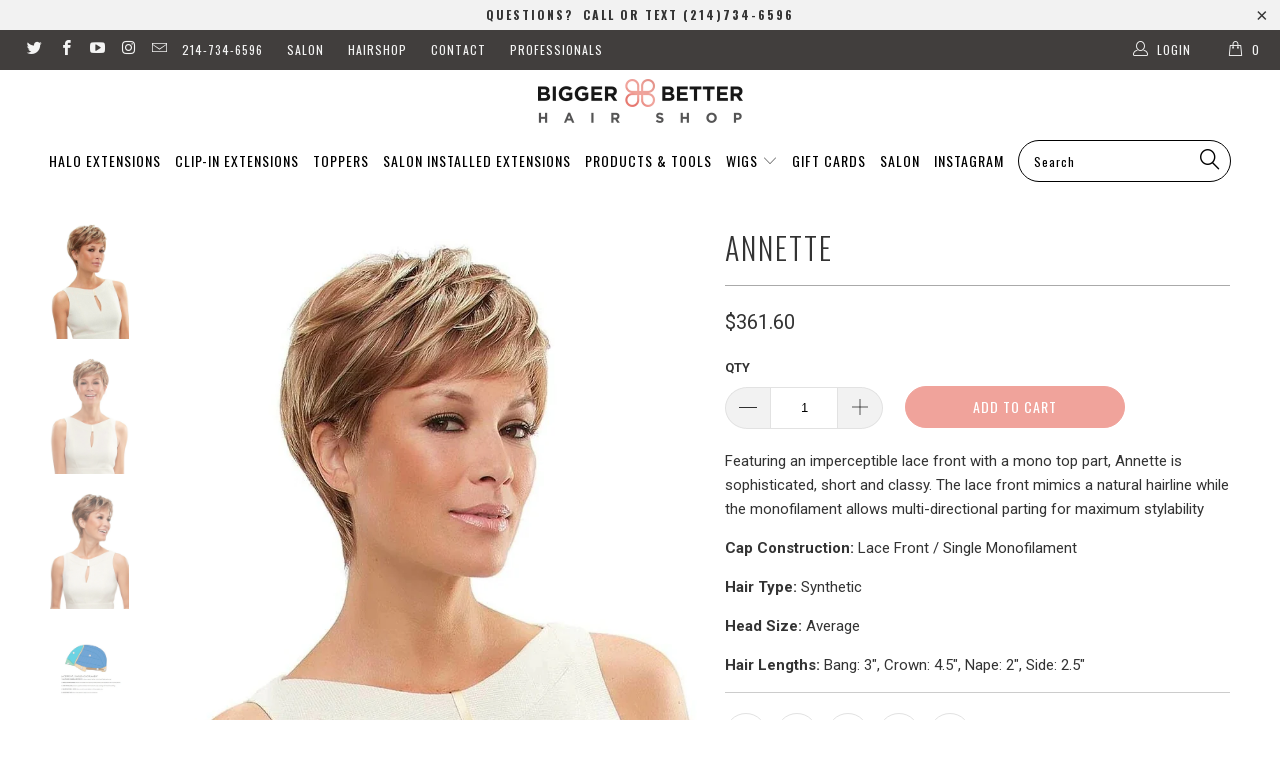

--- FILE ---
content_type: text/html; charset=utf-8
request_url: https://biggerbetterhairshop.com/products/annette
body_size: 22078
content:


 <!DOCTYPE html>
<!--[if lt IE 7 ]><html class="ie ie6" lang="en"> <![endif]-->
<!--[if IE 7 ]><html class="ie ie7" lang="en"> <![endif]-->
<!--[if IE 8 ]><html class="ie ie8" lang="en"> <![endif]-->
<!--[if IE 9 ]><html class="ie ie9" lang="en"> <![endif]-->
<!--[if (gte IE 10)|!(IE)]><!--><html lang="en"> <!--<![endif]--> <head> <script src="//d1liekpayvooaz.cloudfront.net/apps/customizery/customizery.js?shop=biggerbetterhair.myshopify.com"></script> <link rel="amphtml" href="https://amp.getrocketamp.com/a/s/biggerbetterhair/products/annette">
<meta name="google-site-verification" content="WurmYNT9-Qzd8ffgy0ugwZBoRX_BGq8oZeDRs8X1daI" data-owner="rocketamp"/> <meta charset="utf-8"> <meta http-equiv="cleartype" content="on"> <meta name="robots" content="index,follow"> <!-- Custom Fonts --> <link href="//fonts.googleapis.com/css?family=.|Oswald:light,normal,bold|Oswald:light,normal,bold|Oswald:light,normal,bold|Roboto:light,normal,bold|Roboto:light,normal,bold" rel="stylesheet" type="text/css" /> <!-- Stylesheets for Turbo 2.1.4 --> <link href="//biggerbetterhairshop.com/cdn/shop/t/10/assets/styles.scss.css?v=61456456937249430831761598547" rel="stylesheet" type="text/css" media="all" /> <script>
      /*! lazysizes - v3.0.0 */
      !function(a,b){var c=b(a,a.document);a.lazySizes=c,"object"==typeof module&&module.exports&&(module.exports=c)}(window,function(a,b){"use strict";if(b.getElementsByClassName){var c,d=b.documentElement,e=a.Date,f=a.HTMLPictureElement,g="addEventListener",h="getAttribute",i=a[g],j=a.setTimeout,k=a.requestAnimationFrame||j,l=a.requestIdleCallback,m=/^picture$/i,n=["load","error","lazyincluded","_lazyloaded"],o={},p=Array.prototype.forEach,q=function(a,b){return o[b]||(o[b]=new RegExp("(\\s|^)"+b+"(\\s|$)")),o[b].test(a[h]("class")||"")&&o[b]},r=function(a,b){q(a,b)||a.setAttribute("class",(a[h]("class")||"").trim()+" "+b)},s=function(a,b){var c;(c=q(a,b))&&a.setAttribute("class",(a[h]("class")||"").replace(c," "))},t=function(a,b,c){var d=c?g:"removeEventListener";c&&t(a,b),n.forEach(function(c){a[d](c,b)})},u=function(a,c,d,e,f){var g=b.createEvent("CustomEvent");return g.initCustomEvent(c,!e,!f,d||{}),a.dispatchEvent(g),g},v=function(b,d){var e;!f&&(e=a.picturefill||c.pf)?e({reevaluate:!0,elements:[b]}):d&&d.src&&(b.src=d.src)},w=function(a,b){return(getComputedStyle(a,null)||{})[b]},x=function(a,b,d){for(d=d||a.offsetWidth;d<c.minSize&&b&&!a._lazysizesWidth;)d=b.offsetWidth,b=b.parentNode;return d},y=function(){var a,c,d=[],e=[],f=d,g=function(){var b=f;for(f=d.length?e:d,a=!0,c=!1;b.length;)b.shift()();a=!1},h=function(d,e){a&&!e?d.apply(this,arguments):(f.push(d),c||(c=!0,(b.hidden?j:k)(g)))};return h._lsFlush=g,h}(),z=function(a,b){return b?function(){y(a)}:function(){var b=this,c=arguments;y(function(){a.apply(b,c)})}},A=function(a){var b,c=0,d=125,f=666,g=f,h=function(){b=!1,c=e.now(),a()},i=l?function(){l(h,{timeout:g}),g!==f&&(g=f)}:z(function(){j(h)},!0);return function(a){var f;(a=a===!0)&&(g=44),b||(b=!0,f=d-(e.now()-c),0>f&&(f=0),a||9>f&&l?i():j(i,f))}},B=function(a){var b,c,d=99,f=function(){b=null,a()},g=function(){var a=e.now()-c;d>a?j(g,d-a):(l||f)(f)};return function(){c=e.now(),b||(b=j(g,d))}},C=function(){var f,k,l,n,o,x,C,E,F,G,H,I,J,K,L,M=/^img$/i,N=/^iframe$/i,O="onscroll"in a&&!/glebot/.test(navigator.userAgent),P=0,Q=0,R=0,S=-1,T=function(a){R--,a&&a.target&&t(a.target,T),(!a||0>R||!a.target)&&(R=0)},U=function(a,c){var e,f=a,g="hidden"==w(b.body,"visibility")||"hidden"!=w(a,"visibility");for(F-=c,I+=c,G-=c,H+=c;g&&(f=f.offsetParent)&&f!=b.body&&f!=d;)g=(w(f,"opacity")||1)>0,g&&"visible"!=w(f,"overflow")&&(e=f.getBoundingClientRect(),g=H>e.left&&G<e.right&&I>e.top-1&&F<e.bottom+1);return g},V=function(){var a,e,g,i,j,m,n,p,q;if((o=c.loadMode)&&8>R&&(a=f.length)){e=0,S++,null==K&&("expand"in c||(c.expand=d.clientHeight>500&&d.clientWidth>500?500:370),J=c.expand,K=J*c.expFactor),K>Q&&1>R&&S>2&&o>2&&!b.hidden?(Q=K,S=0):Q=o>1&&S>1&&6>R?J:P;for(;a>e;e++)if(f[e]&&!f[e]._lazyRace)if(O)if((p=f[e][h]("data-expand"))&&(m=1*p)||(m=Q),q!==m&&(C=innerWidth+m*L,E=innerHeight+m,n=-1*m,q=m),g=f[e].getBoundingClientRect(),(I=g.bottom)>=n&&(F=g.top)<=E&&(H=g.right)>=n*L&&(G=g.left)<=C&&(I||H||G||F)&&(l&&3>R&&!p&&(3>o||4>S)||U(f[e],m))){if(ba(f[e]),j=!0,R>9)break}else!j&&l&&!i&&4>R&&4>S&&o>2&&(k[0]||c.preloadAfterLoad)&&(k[0]||!p&&(I||H||G||F||"auto"!=f[e][h](c.sizesAttr)))&&(i=k[0]||f[e]);else ba(f[e]);i&&!j&&ba(i)}},W=A(V),X=function(a){r(a.target,c.loadedClass),s(a.target,c.loadingClass),t(a.target,Z)},Y=z(X),Z=function(a){Y({target:a.target})},$=function(a,b){try{a.contentWindow.location.replace(b)}catch(c){a.src=b}},_=function(a){var b,d,e=a[h](c.srcsetAttr);(b=c.customMedia[a[h]("data-media")||a[h]("media")])&&a.setAttribute("media",b),e&&a.setAttribute("srcset",e),b&&(d=a.parentNode,d.insertBefore(a.cloneNode(),a),d.removeChild(a))},aa=z(function(a,b,d,e,f){var g,i,k,l,o,q;(o=u(a,"lazybeforeunveil",b)).defaultPrevented||(e&&(d?r(a,c.autosizesClass):a.setAttribute("sizes",e)),i=a[h](c.srcsetAttr),g=a[h](c.srcAttr),f&&(k=a.parentNode,l=k&&m.test(k.nodeName||"")),q=b.firesLoad||"src"in a&&(i||g||l),o={target:a},q&&(t(a,T,!0),clearTimeout(n),n=j(T,2500),r(a,c.loadingClass),t(a,Z,!0)),l&&p.call(k.getElementsByTagName("source"),_),i?a.setAttribute("srcset",i):g&&!l&&(N.test(a.nodeName)?$(a,g):a.src=g),(i||l)&&v(a,{src:g})),a._lazyRace&&delete a._lazyRace,s(a,c.lazyClass),y(function(){(!q||a.complete&&a.naturalWidth>1)&&(q?T(o):R--,X(o))},!0)}),ba=function(a){var b,d=M.test(a.nodeName),e=d&&(a[h](c.sizesAttr)||a[h]("sizes")),f="auto"==e;(!f&&l||!d||!a.src&&!a.srcset||a.complete||q(a,c.errorClass))&&(b=u(a,"lazyunveilread").detail,f&&D.updateElem(a,!0,a.offsetWidth),a._lazyRace=!0,R++,aa(a,b,f,e,d))},ca=function(){if(!l){if(e.now()-x<999)return void j(ca,999);var a=B(function(){c.loadMode=3,W()});l=!0,c.loadMode=3,W(),i("scroll",function(){3==c.loadMode&&(c.loadMode=2),a()},!0)}};return{_:function(){x=e.now(),f=b.getElementsByClassName(c.lazyClass),k=b.getElementsByClassName(c.lazyClass+" "+c.preloadClass),L=c.hFac,i("scroll",W,!0),i("resize",W,!0),a.MutationObserver?new MutationObserver(W).observe(d,{childList:!0,subtree:!0,attributes:!0}):(d[g]("DOMNodeInserted",W,!0),d[g]("DOMAttrModified",W,!0),setInterval(W,999)),i("hashchange",W,!0),["focus","mouseover","click","load","transitionend","animationend","webkitAnimationEnd"].forEach(function(a){b[g](a,W,!0)}),/d$|^c/.test(b.readyState)?ca():(i("load",ca),b[g]("DOMContentLoaded",W),j(ca,2e4)),f.length?(V(),y._lsFlush()):W()},checkElems:W,unveil:ba}}(),D=function(){var a,d=z(function(a,b,c,d){var e,f,g;if(a._lazysizesWidth=d,d+="px",a.setAttribute("sizes",d),m.test(b.nodeName||""))for(e=b.getElementsByTagName("source"),f=0,g=e.length;g>f;f++)e[f].setAttribute("sizes",d);c.detail.dataAttr||v(a,c.detail)}),e=function(a,b,c){var e,f=a.parentNode;f&&(c=x(a,f,c),e=u(a,"lazybeforesizes",{width:c,dataAttr:!!b}),e.defaultPrevented||(c=e.detail.width,c&&c!==a._lazysizesWidth&&d(a,f,e,c)))},f=function(){var b,c=a.length;if(c)for(b=0;c>b;b++)e(a[b])},g=B(f);return{_:function(){a=b.getElementsByClassName(c.autosizesClass),i("resize",g)},checkElems:g,updateElem:e}}(),E=function(){E.i||(E.i=!0,D._(),C._())};return function(){var b,d={lazyClass:"lazyload",loadedClass:"lazyloaded",loadingClass:"lazyloading",preloadClass:"lazypreload",errorClass:"lazyerror",autosizesClass:"lazyautosizes",srcAttr:"data-src",srcsetAttr:"data-srcset",sizesAttr:"data-sizes",minSize:40,customMedia:{},init:!0,expFactor:1.5,hFac:.8,loadMode:2};c=a.lazySizesConfig||a.lazysizesConfig||{};for(b in d)b in c||(c[b]=d[b]);a.lazySizesConfig=c,j(function(){c.init&&E()})}(),{cfg:c,autoSizer:D,loader:C,init:E,uP:v,aC:r,rC:s,hC:q,fire:u,gW:x,rAF:y}}});</script> <title>Annette - Bigger Better Hairshop</title> <meta name="description" content="Featuring an imperceptible lace front with a mono top part, Annette is sophisticated, short and classy. The lace front mimics a natural hairline while the monofilament allows multi-directional parting for maximum stylability Cap Construction: Lace Front / Single Monofilament Hair Type: Synthetic Head Size: Average Hair" />
    

    

<meta name="author" content="Bigger Better Hairshop">
<meta property="og:url" content="https://biggerbetterhairshop.com/products/annette">
<meta property="og:site_name" content="Bigger Better Hairshop"> <meta property="og:type" content="product"> <meta property="og:title" content="Annette"> <meta property="og:image" content="http://biggerbetterhairshop.com/cdn/shop/products/anettee1_600x.jpg?v=1614720506"> <meta property="og:image:secure_url" content="https://biggerbetterhairshop.com/cdn/shop/products/anettee1_600x.jpg?v=1614720506"> <meta property="og:image" content="http://biggerbetterhairshop.com/cdn/shop/products/anettee2_600x.jpg?v=1614720506"> <meta property="og:image:secure_url" content="https://biggerbetterhairshop.com/cdn/shop/products/anettee2_600x.jpg?v=1614720506"> <meta property="og:image" content="http://biggerbetterhairshop.com/cdn/shop/products/anettee3_600x.jpg?v=1614720506"> <meta property="og:image:secure_url" content="https://biggerbetterhairshop.com/cdn/shop/products/anettee3_600x.jpg?v=1614720506"> <meta property="og:price:amount" content="361.60"> <meta property="og:price:currency" content="USD"> <meta property="og:description" content="Featuring an imperceptible lace front with a mono top part, Annette is sophisticated, short and classy. The lace front mimics a natural hairline while the monofilament allows multi-directional parting for maximum stylability Cap Construction: Lace Front / Single Monofilament Hair Type: Synthetic Head Size: Average Hair"> <meta name="twitter:site" content="@bbhtweets">

<meta name="twitter:card" content="summary"> <meta name="twitter:title" content="Annette"> <meta name="twitter:description" content="Featuring an imperceptible lace front with a mono top part, Annette is sophisticated, short and classy. The lace front mimics a natural hairline while the monofilament allows multi-directional parting for maximum stylability
Cap Construction: Lace Front / Single Monofilament
Hair Type: Synthetic
Head Size: Average
Hair Lengths: Bang: 3&quot;, Crown: 4.5&quot;, Nape: 2&quot;, Side: 2.5&quot;"> <meta name="twitter:image" content="https://biggerbetterhairshop.com/cdn/shop/products/anettee1_240x.jpg?v=1614720506"> <meta name="twitter:image:width" content="240"> <meta name="twitter:image:height" content="240"> <!-- Mobile Specific Metas --> <meta name="HandheldFriendly" content="True"> <meta name="MobileOptimized" content="320"> <meta name="viewport" content="width=device-width,initial-scale=1"> <meta name="theme-color" content="#ffffff"> <link rel="shortcut icon" type="image/x-icon" href="//biggerbetterhairshop.com/cdn/shop/files/New_Logo_2018_-_5cmx5cm_32x32.jpg?v=1614746504"> <link rel="canonical" href="https://biggerbetterhairshop.com/products/annette" /> <script>window.performance && window.performance.mark && window.performance.mark('shopify.content_for_header.start');</script><meta id="shopify-digital-wallet" name="shopify-digital-wallet" content="/22846083/digital_wallets/dialog">
<meta name="shopify-checkout-api-token" content="9492c46061c57a2d1f7487e0076f5b55">
<link rel="alternate" type="application/json+oembed" href="https://biggerbetterhairshop.com/products/annette.oembed">
<script async="async" src="/checkouts/internal/preloads.js?locale=en-US"></script>
<link rel="preconnect" href="https://shop.app" crossorigin="anonymous">
<script async="async" src="https://shop.app/checkouts/internal/preloads.js?locale=en-US&shop_id=22846083" crossorigin="anonymous"></script>
<script id="apple-pay-shop-capabilities" type="application/json">{"shopId":22846083,"countryCode":"US","currencyCode":"USD","merchantCapabilities":["supports3DS"],"merchantId":"gid:\/\/shopify\/Shop\/22846083","merchantName":"Bigger Better Hairshop","requiredBillingContactFields":["postalAddress","email","phone"],"requiredShippingContactFields":["postalAddress","email","phone"],"shippingType":"shipping","supportedNetworks":["visa","masterCard","amex","discover","elo","jcb"],"total":{"type":"pending","label":"Bigger Better Hairshop","amount":"1.00"},"shopifyPaymentsEnabled":true,"supportsSubscriptions":true}</script>
<script id="shopify-features" type="application/json">{"accessToken":"9492c46061c57a2d1f7487e0076f5b55","betas":["rich-media-storefront-analytics"],"domain":"biggerbetterhairshop.com","predictiveSearch":true,"shopId":22846083,"locale":"en"}</script>
<script>var Shopify = Shopify || {};
Shopify.shop = "biggerbetterhair.myshopify.com";
Shopify.locale = "en";
Shopify.currency = {"active":"USD","rate":"1.0"};
Shopify.country = "US";
Shopify.theme = {"name":"BiggerBetterHair - HC - 07 Jul '20","id":82859393103,"schema_name":"Turbo","schema_version":"2.1.4","theme_store_id":null,"role":"main"};
Shopify.theme.handle = "null";
Shopify.theme.style = {"id":null,"handle":null};
Shopify.cdnHost = "biggerbetterhairshop.com/cdn";
Shopify.routes = Shopify.routes || {};
Shopify.routes.root = "/";</script>
<script type="module">!function(o){(o.Shopify=o.Shopify||{}).modules=!0}(window);</script>
<script>!function(o){function n(){var o=[];function n(){o.push(Array.prototype.slice.apply(arguments))}return n.q=o,n}var t=o.Shopify=o.Shopify||{};t.loadFeatures=n(),t.autoloadFeatures=n()}(window);</script>
<script>
  window.ShopifyPay = window.ShopifyPay || {};
  window.ShopifyPay.apiHost = "shop.app\/pay";
  window.ShopifyPay.redirectState = null;
</script>
<script id="shop-js-analytics" type="application/json">{"pageType":"product"}</script>
<script defer="defer" async type="module" src="//biggerbetterhairshop.com/cdn/shopifycloud/shop-js/modules/v2/client.init-shop-cart-sync_BdyHc3Nr.en.esm.js"></script>
<script defer="defer" async type="module" src="//biggerbetterhairshop.com/cdn/shopifycloud/shop-js/modules/v2/chunk.common_Daul8nwZ.esm.js"></script>
<script type="module">
  await import("//biggerbetterhairshop.com/cdn/shopifycloud/shop-js/modules/v2/client.init-shop-cart-sync_BdyHc3Nr.en.esm.js");
await import("//biggerbetterhairshop.com/cdn/shopifycloud/shop-js/modules/v2/chunk.common_Daul8nwZ.esm.js");

  window.Shopify.SignInWithShop?.initShopCartSync?.({"fedCMEnabled":true,"windoidEnabled":true});

</script>
<script>
  window.Shopify = window.Shopify || {};
  if (!window.Shopify.featureAssets) window.Shopify.featureAssets = {};
  window.Shopify.featureAssets['shop-js'] = {"shop-cart-sync":["modules/v2/client.shop-cart-sync_QYOiDySF.en.esm.js","modules/v2/chunk.common_Daul8nwZ.esm.js"],"init-fed-cm":["modules/v2/client.init-fed-cm_DchLp9rc.en.esm.js","modules/v2/chunk.common_Daul8nwZ.esm.js"],"shop-button":["modules/v2/client.shop-button_OV7bAJc5.en.esm.js","modules/v2/chunk.common_Daul8nwZ.esm.js"],"init-windoid":["modules/v2/client.init-windoid_DwxFKQ8e.en.esm.js","modules/v2/chunk.common_Daul8nwZ.esm.js"],"shop-cash-offers":["modules/v2/client.shop-cash-offers_DWtL6Bq3.en.esm.js","modules/v2/chunk.common_Daul8nwZ.esm.js","modules/v2/chunk.modal_CQq8HTM6.esm.js"],"shop-toast-manager":["modules/v2/client.shop-toast-manager_CX9r1SjA.en.esm.js","modules/v2/chunk.common_Daul8nwZ.esm.js"],"init-shop-email-lookup-coordinator":["modules/v2/client.init-shop-email-lookup-coordinator_UhKnw74l.en.esm.js","modules/v2/chunk.common_Daul8nwZ.esm.js"],"pay-button":["modules/v2/client.pay-button_DzxNnLDY.en.esm.js","modules/v2/chunk.common_Daul8nwZ.esm.js"],"avatar":["modules/v2/client.avatar_BTnouDA3.en.esm.js"],"init-shop-cart-sync":["modules/v2/client.init-shop-cart-sync_BdyHc3Nr.en.esm.js","modules/v2/chunk.common_Daul8nwZ.esm.js"],"shop-login-button":["modules/v2/client.shop-login-button_D8B466_1.en.esm.js","modules/v2/chunk.common_Daul8nwZ.esm.js","modules/v2/chunk.modal_CQq8HTM6.esm.js"],"init-customer-accounts-sign-up":["modules/v2/client.init-customer-accounts-sign-up_C8fpPm4i.en.esm.js","modules/v2/client.shop-login-button_D8B466_1.en.esm.js","modules/v2/chunk.common_Daul8nwZ.esm.js","modules/v2/chunk.modal_CQq8HTM6.esm.js"],"init-shop-for-new-customer-accounts":["modules/v2/client.init-shop-for-new-customer-accounts_CVTO0Ztu.en.esm.js","modules/v2/client.shop-login-button_D8B466_1.en.esm.js","modules/v2/chunk.common_Daul8nwZ.esm.js","modules/v2/chunk.modal_CQq8HTM6.esm.js"],"init-customer-accounts":["modules/v2/client.init-customer-accounts_dRgKMfrE.en.esm.js","modules/v2/client.shop-login-button_D8B466_1.en.esm.js","modules/v2/chunk.common_Daul8nwZ.esm.js","modules/v2/chunk.modal_CQq8HTM6.esm.js"],"shop-follow-button":["modules/v2/client.shop-follow-button_CkZpjEct.en.esm.js","modules/v2/chunk.common_Daul8nwZ.esm.js","modules/v2/chunk.modal_CQq8HTM6.esm.js"],"lead-capture":["modules/v2/client.lead-capture_BntHBhfp.en.esm.js","modules/v2/chunk.common_Daul8nwZ.esm.js","modules/v2/chunk.modal_CQq8HTM6.esm.js"],"checkout-modal":["modules/v2/client.checkout-modal_CfxcYbTm.en.esm.js","modules/v2/chunk.common_Daul8nwZ.esm.js","modules/v2/chunk.modal_CQq8HTM6.esm.js"],"shop-login":["modules/v2/client.shop-login_Da4GZ2H6.en.esm.js","modules/v2/chunk.common_Daul8nwZ.esm.js","modules/v2/chunk.modal_CQq8HTM6.esm.js"],"payment-terms":["modules/v2/client.payment-terms_MV4M3zvL.en.esm.js","modules/v2/chunk.common_Daul8nwZ.esm.js","modules/v2/chunk.modal_CQq8HTM6.esm.js"]};
</script>
<script>(function() {
  var isLoaded = false;
  function asyncLoad() {
    if (isLoaded) return;
    isLoaded = true;
    var urls = ["https:\/\/pandicorn-fastify.firebaseapp.com\/preload\/preloadOnHover.js?shop=biggerbetterhair.myshopify.com","https:\/\/pandicorn-fastify.firebaseapp.com\/preload\/preloadOnIdle.js?shop=biggerbetterhair.myshopify.com","\/\/d1liekpayvooaz.cloudfront.net\/apps\/customizery\/customizery.js?shop=biggerbetterhair.myshopify.com"];
    for (var i = 0; i <urls.length; i++) {
      var s = document.createElement('script');
      s.type = 'text/javascript';
      s.async = true;
      s.src = urls[i];
      var x = document.getElementsByTagName('script')[0];
      x.parentNode.insertBefore(s, x);
    }
  };
  if(window.attachEvent) {
    window.attachEvent('onload', asyncLoad);
  } else {
    window.addEventListener('load', asyncLoad, false);
  }
})();</script>
<script id="__st">var __st={"a":22846083,"offset":-21600,"reqid":"6d482ceb-e380-4d55-adfd-9b3bdcb3fc38-1768959736","pageurl":"biggerbetterhairshop.com\/products\/annette","u":"49e81799c60b","p":"product","rtyp":"product","rid":4858001883215};</script>
<script>window.ShopifyPaypalV4VisibilityTracking = true;</script>
<script id="captcha-bootstrap">!function(){'use strict';const t='contact',e='account',n='new_comment',o=[[t,t],['blogs',n],['comments',n],[t,'customer']],c=[[e,'customer_login'],[e,'guest_login'],[e,'recover_customer_password'],[e,'create_customer']],r=t=>t.map((([t,e])=>`form[action*='/${t}']:not([data-nocaptcha='true']) input[name='form_type'][value='${e}']`)).join(','),a=t=>()=>t?[...document.querySelectorAll(t)].map((t=>t.form)):[];function s(){const t=[...o],e=r(t);return a(e)}const i='password',u='form_key',d=['recaptcha-v3-token','g-recaptcha-response','h-captcha-response',i],f=()=>{try{return window.sessionStorage}catch{return}},m='__shopify_v',_=t=>t.elements[u];function p(t,e,n=!1){try{const o=window.sessionStorage,c=JSON.parse(o.getItem(e)),{data:r}=function(t){const{data:e,action:n}=t;return t[m]||n?{data:e,action:n}:{data:t,action:n}}(c);for(const[e,n]of Object.entries(r))t.elements[e]&&(t.elements[e].value=n);n&&o.removeItem(e)}catch(o){console.error('form repopulation failed',{error:o})}}const l='form_type',E='cptcha';function T(t){t.dataset[E]=!0}const w=window,h=w.document,L='Shopify',v='ce_forms',y='captcha';let A=!1;((t,e)=>{const n=(g='f06e6c50-85a8-45c8-87d0-21a2b65856fe',I='https://cdn.shopify.com/shopifycloud/storefront-forms-hcaptcha/ce_storefront_forms_captcha_hcaptcha.v1.5.2.iife.js',D={infoText:'Protected by hCaptcha',privacyText:'Privacy',termsText:'Terms'},(t,e,n)=>{const o=w[L][v],c=o.bindForm;if(c)return c(t,g,e,D).then(n);var r;o.q.push([[t,g,e,D],n]),r=I,A||(h.body.append(Object.assign(h.createElement('script'),{id:'captcha-provider',async:!0,src:r})),A=!0)});var g,I,D;w[L]=w[L]||{},w[L][v]=w[L][v]||{},w[L][v].q=[],w[L][y]=w[L][y]||{},w[L][y].protect=function(t,e){n(t,void 0,e),T(t)},Object.freeze(w[L][y]),function(t,e,n,w,h,L){const[v,y,A,g]=function(t,e,n){const i=e?o:[],u=t?c:[],d=[...i,...u],f=r(d),m=r(i),_=r(d.filter((([t,e])=>n.includes(e))));return[a(f),a(m),a(_),s()]}(w,h,L),I=t=>{const e=t.target;return e instanceof HTMLFormElement?e:e&&e.form},D=t=>v().includes(t);t.addEventListener('submit',(t=>{const e=I(t);if(!e)return;const n=D(e)&&!e.dataset.hcaptchaBound&&!e.dataset.recaptchaBound,o=_(e),c=g().includes(e)&&(!o||!o.value);(n||c)&&t.preventDefault(),c&&!n&&(function(t){try{if(!f())return;!function(t){const e=f();if(!e)return;const n=_(t);if(!n)return;const o=n.value;o&&e.removeItem(o)}(t);const e=Array.from(Array(32),(()=>Math.random().toString(36)[2])).join('');!function(t,e){_(t)||t.append(Object.assign(document.createElement('input'),{type:'hidden',name:u})),t.elements[u].value=e}(t,e),function(t,e){const n=f();if(!n)return;const o=[...t.querySelectorAll(`input[type='${i}']`)].map((({name:t})=>t)),c=[...d,...o],r={};for(const[a,s]of new FormData(t).entries())c.includes(a)||(r[a]=s);n.setItem(e,JSON.stringify({[m]:1,action:t.action,data:r}))}(t,e)}catch(e){console.error('failed to persist form',e)}}(e),e.submit())}));const S=(t,e)=>{t&&!t.dataset[E]&&(n(t,e.some((e=>e===t))),T(t))};for(const o of['focusin','change'])t.addEventListener(o,(t=>{const e=I(t);D(e)&&S(e,y())}));const B=e.get('form_key'),M=e.get(l),P=B&&M;t.addEventListener('DOMContentLoaded',(()=>{const t=y();if(P)for(const e of t)e.elements[l].value===M&&p(e,B);[...new Set([...A(),...v().filter((t=>'true'===t.dataset.shopifyCaptcha))])].forEach((e=>S(e,t)))}))}(h,new URLSearchParams(w.location.search),n,t,e,['guest_login'])})(!0,!0)}();</script>
<script integrity="sha256-4kQ18oKyAcykRKYeNunJcIwy7WH5gtpwJnB7kiuLZ1E=" data-source-attribution="shopify.loadfeatures" defer="defer" src="//biggerbetterhairshop.com/cdn/shopifycloud/storefront/assets/storefront/load_feature-a0a9edcb.js" crossorigin="anonymous"></script>
<script crossorigin="anonymous" defer="defer" src="//biggerbetterhairshop.com/cdn/shopifycloud/storefront/assets/shopify_pay/storefront-65b4c6d7.js?v=20250812"></script>
<script data-source-attribution="shopify.dynamic_checkout.dynamic.init">var Shopify=Shopify||{};Shopify.PaymentButton=Shopify.PaymentButton||{isStorefrontPortableWallets:!0,init:function(){window.Shopify.PaymentButton.init=function(){};var t=document.createElement("script");t.src="https://biggerbetterhairshop.com/cdn/shopifycloud/portable-wallets/latest/portable-wallets.en.js",t.type="module",document.head.appendChild(t)}};
</script>
<script data-source-attribution="shopify.dynamic_checkout.buyer_consent">
  function portableWalletsHideBuyerConsent(e){var t=document.getElementById("shopify-buyer-consent"),n=document.getElementById("shopify-subscription-policy-button");t&&n&&(t.classList.add("hidden"),t.setAttribute("aria-hidden","true"),n.removeEventListener("click",e))}function portableWalletsShowBuyerConsent(e){var t=document.getElementById("shopify-buyer-consent"),n=document.getElementById("shopify-subscription-policy-button");t&&n&&(t.classList.remove("hidden"),t.removeAttribute("aria-hidden"),n.addEventListener("click",e))}window.Shopify?.PaymentButton&&(window.Shopify.PaymentButton.hideBuyerConsent=portableWalletsHideBuyerConsent,window.Shopify.PaymentButton.showBuyerConsent=portableWalletsShowBuyerConsent);
</script>
<script data-source-attribution="shopify.dynamic_checkout.cart.bootstrap">document.addEventListener("DOMContentLoaded",(function(){function t(){return document.querySelector("shopify-accelerated-checkout-cart, shopify-accelerated-checkout")}if(t())Shopify.PaymentButton.init();else{new MutationObserver((function(e,n){t()&&(Shopify.PaymentButton.init(),n.disconnect())})).observe(document.body,{childList:!0,subtree:!0})}}));
</script>
<link id="shopify-accelerated-checkout-styles" rel="stylesheet" media="screen" href="https://biggerbetterhairshop.com/cdn/shopifycloud/portable-wallets/latest/accelerated-checkout-backwards-compat.css" crossorigin="anonymous">
<style id="shopify-accelerated-checkout-cart">
        #shopify-buyer-consent {
  margin-top: 1em;
  display: inline-block;
  width: 100%;
}

#shopify-buyer-consent.hidden {
  display: none;
}

#shopify-subscription-policy-button {
  background: none;
  border: none;
  padding: 0;
  text-decoration: underline;
  font-size: inherit;
  cursor: pointer;
}

#shopify-subscription-policy-button::before {
  box-shadow: none;
}

      </style>

<script>window.performance && window.performance.mark && window.performance.mark('shopify.content_for_header.end');</script>
<script>window.BOLD = window.BOLD || {};
    window.BOLD.common = window.BOLD.common || {};
    window.BOLD.common.Shopify = window.BOLD.common.Shopify || {};
    window.BOLD.common.Shopify.shop = {
        domain: 'biggerbetterhairshop.com',
        permanent_domain: 'biggerbetterhair.myshopify.com',
        url: 'https://biggerbetterhairshop.com',
        secure_url: 'https://biggerbetterhairshop.com',
        money_format: "${{amount}}",
        currency: "USD"
    };
    window.BOLD.common.Shopify.customer = {
        id: null,
        tags: null,
    };
    window.BOLD.common.Shopify.cart = {"note":null,"attributes":{},"original_total_price":0,"total_price":0,"total_discount":0,"total_weight":0.0,"item_count":0,"items":[],"requires_shipping":false,"currency":"USD","items_subtotal_price":0,"cart_level_discount_applications":[],"checkout_charge_amount":0};
    window.BOLD.common.template = 'product';window.BOLD.common.Shopify.formatMoney = function(money, format) {
        function n(t, e) {
            return "undefined" == typeof t ? e : t
        }
        function r(t, e, r, i) {
            if (e = n(e, 2),
            r = n(r, ","),
            i = n(i, "."),
            isNaN(t) || null == t)
                return 0;
            t = (t / 100).toFixed(e);
            var o = t.split(".")
              , a = o[0].replace(/(\d)(?=(\d\d\d)+(?!\d))/g, "$1" + r)
              , s = o[1] ? i + o[1] : "";
            return a + s
        }
        "string" == typeof money && (money = money.replace(".", ""));
        var i = ""
          , o = /\{\{\s*(\w+)\s*\}\}/
          , a = format || window.BOLD.common.Shopify.shop.money_format || window.Shopify.money_format || "$ {{ amount }}";
        switch (a.match(o)[1]) {
            case "amount":
                i = r(money, 2);
                break;
            case "amount_no_decimals":
                i = r(money, 0);
                break;
            case "amount_with_comma_separator":
                i = r(money, 2, ".", ",");
                break;
            case "amount_no_decimals_with_comma_separator":
                i = r(money, 0, ".", ",");
                break;
            case "amount_with_space_separator":
                i = r(money, 2, ".", " ");
                break;
            case "amount_no_decimals_with_space_separator":
                i = r(money, 0, ".", " ");
                break;
        }
        return a.replace(o, i);
    };
    window.BOLD.common.Shopify.saveProduct = function (handle, product) {
        if (typeof handle === 'string' && typeof window.BOLD.common.Shopify.products[handle] === 'undefined') {
            if (typeof product === 'number') {
                window.BOLD.common.Shopify.handles[product] = handle;
                product = { id: product };
            }
            window.BOLD.common.Shopify.products[handle] = product;
        }
    };
    window.BOLD.common.Shopify.saveVariant = function (variant_id, variant) {
        if (typeof variant_id === 'number' && typeof window.BOLD.common.Shopify.variants[variant_id] === 'undefined') {
            window.BOLD.common.Shopify.variants[variant_id] = variant;
        }
    };window.BOLD.common.Shopify.products = window.BOLD.common.Shopify.products || {};
    window.BOLD.common.Shopify.variants = window.BOLD.common.Shopify.variants || {};
    window.BOLD.common.Shopify.handles = window.BOLD.common.Shopify.handles || {};window.BOLD.common.Shopify.handle = "annette"
window.BOLD.common.Shopify.saveProduct("annette", 4858001883215);window.BOLD.common.Shopify.saveVariant(32843847991375, { product_id: 4858001883215, product_handle: "annette", price: 36160, group_id: '', csp_metafield: {}});window.BOLD.common.Shopify.metafields = window.BOLD.common.Shopify.metafields || {};window.BOLD.common.Shopify.metafields["bold_rp"] = {};</script><script src="https://cp.boldapps.net/js/csp.js" type="text/javascript"></script><script>var BOLD = BOLD || {};
    BOLD.products = BOLD.products || {};
    BOLD.variant_lookup = BOLD.variant_lookup || {};BOLD.variant_lookup[32843847991375] ="annette";BOLD.products["annette"] ={"id":4858001883215,"title":"Annette","handle":"annette","description":"\u003cp\u003e\u003cspan data-mce-fragment=\"1\"\u003eFeaturing an imperceptible lace front with a mono top part, Annette is sophisticated, short and classy. The lace front mimics a natural hairline while the monofilament allows multi-directional parting for maximum stylability\u003c\/span\u003e\u003c!--amp.product-description.start--\u003cspan data-mce-fragment=\"1\"\u003eFeaturing an imperceptible lace front with a mono top part, Annette is sophisticated, short and classy. The lace front mimics a natural hairline while the monofilament allows multi-directional parting for maximum stylability\u003c\/span\u003e--amp.product-description.end--\u003e\u003c\/p\u003e\n\u003cp data-mce-fragment=\"1\"\u003e\u003cstrong data-mce-fragment=\"1\"\u003eCap Construction:\u003c\/strong\u003e\u003cspan data-mce-fragment=\"1\"\u003e Lace Front \/ Single Monofilament\u003c\/span\u003e\u003c\/p\u003e\n\u003cp data-mce-fragment=\"1\"\u003e\u003cstrong data-mce-fragment=\"1\"\u003eHair Type:\u003cspan\u003e \u003c\/span\u003e\u003c\/strong\u003eSynthetic\u003c\/p\u003e\n\u003cp data-mce-fragment=\"1\"\u003e\u003cstrong data-mce-fragment=\"1\"\u003eHead Size:\u003c\/strong\u003e\u003cspan data-mce-fragment=\"1\"\u003e Average\u003c\/span\u003e\u003cbr\u003e\u003c\/p\u003e\n\u003cp data-mce-fragment=\"1\"\u003e\u003cstrong data-mce-fragment=\"1\"\u003eHair Lengths: \u003c\/strong\u003eBang: 3\", Crown: 4.5\", Nape: 2\", Side: 2.5\"\u003c\/p\u003e","published_at":"2021-03-11T16:00:50","created_at":"2021-01-13T14:27:29","vendor":"Jon Renau","type":"Wigs - Synthetic","tags":["Jon Renau","Lace Front Wigs","Pixie","Short Length","Straight Wigs","Synthetic Hair Wigs"],"price":36160,"price_min":36160,"price_max":36160,"price_varies":false,"compare_at_price":null,"compare_at_price_min":0,"compare_at_price_max":0,"compare_at_price_varies":true,"all_variant_ids":[32843847991375],"variants":[{"id":32843847991375,"product_id":4858001883215,"product_handle":"annette","title":"Default Title","option1":"Default Title","option2":null,"option3":null,"sku":"","requires_shipping":true,"taxable":true,"featured_image":null,"image_id":null,"available":true,"name":"Annette - Default Title","options":["Default Title"],"price":36160,"weight":60,"compare_at_price":null,"inventory_quantity":0,"inventory_management":null,"inventory_policy":"deny","inventory_in_cart":0,"inventory_remaining":0,"incoming":false,"next_incoming_date":null,"taxable":true,"barcode":"47991375"}],"available":true,"images":["\/\/biggerbetterhairshop.com\/cdn\/shop\/products\/anettee1.jpg?v=1614720506","\/\/biggerbetterhairshop.com\/cdn\/shop\/products\/anettee2.jpg?v=1614720506","\/\/biggerbetterhairshop.com\/cdn\/shop\/products\/anettee3.jpg?v=1614720506","\/\/biggerbetterhairshop.com\/cdn\/shop\/products\/brooklyncap_e5c11889-fcee-4699-9bf2-222cf06dc3dd.jpg?v=1614720506"],"featured_image":"\/\/biggerbetterhairshop.com\/cdn\/shop\/products\/anettee1.jpg?v=1614720506","options":["Title"],"url":"\/products\/annette"}</script><link rel="amphtml" href="https://biggerbetterhairshop.com/products/annette?view=amp"><script>var scaaffCheck = false;</script>
<script src="//biggerbetterhairshop.com/cdn/shop/t/10/assets/sca_affiliate.js?v=120665470371738542571595593955" type="text/javascript"></script>
<script src="https://cdn.shopify.com/extensions/e8878072-2f6b-4e89-8082-94b04320908d/inbox-1254/assets/inbox-chat-loader.js" type="text/javascript" defer="defer"></script>
<link href="https://monorail-edge.shopifysvc.com" rel="dns-prefetch">
<script>(function(){if ("sendBeacon" in navigator && "performance" in window) {try {var session_token_from_headers = performance.getEntriesByType('navigation')[0].serverTiming.find(x => x.name == '_s').description;} catch {var session_token_from_headers = undefined;}var session_cookie_matches = document.cookie.match(/_shopify_s=([^;]*)/);var session_token_from_cookie = session_cookie_matches && session_cookie_matches.length === 2 ? session_cookie_matches[1] : "";var session_token = session_token_from_headers || session_token_from_cookie || "";function handle_abandonment_event(e) {var entries = performance.getEntries().filter(function(entry) {return /monorail-edge.shopifysvc.com/.test(entry.name);});if (!window.abandonment_tracked && entries.length === 0) {window.abandonment_tracked = true;var currentMs = Date.now();var navigation_start = performance.timing.navigationStart;var payload = {shop_id: 22846083,url: window.location.href,navigation_start,duration: currentMs - navigation_start,session_token,page_type: "product"};window.navigator.sendBeacon("https://monorail-edge.shopifysvc.com/v1/produce", JSON.stringify({schema_id: "online_store_buyer_site_abandonment/1.1",payload: payload,metadata: {event_created_at_ms: currentMs,event_sent_at_ms: currentMs}}));}}window.addEventListener('pagehide', handle_abandonment_event);}}());</script>
<script id="web-pixels-manager-setup">(function e(e,d,r,n,o){if(void 0===o&&(o={}),!Boolean(null===(a=null===(i=window.Shopify)||void 0===i?void 0:i.analytics)||void 0===a?void 0:a.replayQueue)){var i,a;window.Shopify=window.Shopify||{};var t=window.Shopify;t.analytics=t.analytics||{};var s=t.analytics;s.replayQueue=[],s.publish=function(e,d,r){return s.replayQueue.push([e,d,r]),!0};try{self.performance.mark("wpm:start")}catch(e){}var l=function(){var e={modern:/Edge?\/(1{2}[4-9]|1[2-9]\d|[2-9]\d{2}|\d{4,})\.\d+(\.\d+|)|Firefox\/(1{2}[4-9]|1[2-9]\d|[2-9]\d{2}|\d{4,})\.\d+(\.\d+|)|Chrom(ium|e)\/(9{2}|\d{3,})\.\d+(\.\d+|)|(Maci|X1{2}).+ Version\/(15\.\d+|(1[6-9]|[2-9]\d|\d{3,})\.\d+)([,.]\d+|)( \(\w+\)|)( Mobile\/\w+|) Safari\/|Chrome.+OPR\/(9{2}|\d{3,})\.\d+\.\d+|(CPU[ +]OS|iPhone[ +]OS|CPU[ +]iPhone|CPU IPhone OS|CPU iPad OS)[ +]+(15[._]\d+|(1[6-9]|[2-9]\d|\d{3,})[._]\d+)([._]\d+|)|Android:?[ /-](13[3-9]|1[4-9]\d|[2-9]\d{2}|\d{4,})(\.\d+|)(\.\d+|)|Android.+Firefox\/(13[5-9]|1[4-9]\d|[2-9]\d{2}|\d{4,})\.\d+(\.\d+|)|Android.+Chrom(ium|e)\/(13[3-9]|1[4-9]\d|[2-9]\d{2}|\d{4,})\.\d+(\.\d+|)|SamsungBrowser\/([2-9]\d|\d{3,})\.\d+/,legacy:/Edge?\/(1[6-9]|[2-9]\d|\d{3,})\.\d+(\.\d+|)|Firefox\/(5[4-9]|[6-9]\d|\d{3,})\.\d+(\.\d+|)|Chrom(ium|e)\/(5[1-9]|[6-9]\d|\d{3,})\.\d+(\.\d+|)([\d.]+$|.*Safari\/(?![\d.]+ Edge\/[\d.]+$))|(Maci|X1{2}).+ Version\/(10\.\d+|(1[1-9]|[2-9]\d|\d{3,})\.\d+)([,.]\d+|)( \(\w+\)|)( Mobile\/\w+|) Safari\/|Chrome.+OPR\/(3[89]|[4-9]\d|\d{3,})\.\d+\.\d+|(CPU[ +]OS|iPhone[ +]OS|CPU[ +]iPhone|CPU IPhone OS|CPU iPad OS)[ +]+(10[._]\d+|(1[1-9]|[2-9]\d|\d{3,})[._]\d+)([._]\d+|)|Android:?[ /-](13[3-9]|1[4-9]\d|[2-9]\d{2}|\d{4,})(\.\d+|)(\.\d+|)|Mobile Safari.+OPR\/([89]\d|\d{3,})\.\d+\.\d+|Android.+Firefox\/(13[5-9]|1[4-9]\d|[2-9]\d{2}|\d{4,})\.\d+(\.\d+|)|Android.+Chrom(ium|e)\/(13[3-9]|1[4-9]\d|[2-9]\d{2}|\d{4,})\.\d+(\.\d+|)|Android.+(UC? ?Browser|UCWEB|U3)[ /]?(15\.([5-9]|\d{2,})|(1[6-9]|[2-9]\d|\d{3,})\.\d+)\.\d+|SamsungBrowser\/(5\.\d+|([6-9]|\d{2,})\.\d+)|Android.+MQ{2}Browser\/(14(\.(9|\d{2,})|)|(1[5-9]|[2-9]\d|\d{3,})(\.\d+|))(\.\d+|)|K[Aa][Ii]OS\/(3\.\d+|([4-9]|\d{2,})\.\d+)(\.\d+|)/},d=e.modern,r=e.legacy,n=navigator.userAgent;return n.match(d)?"modern":n.match(r)?"legacy":"unknown"}(),u="modern"===l?"modern":"legacy",c=(null!=n?n:{modern:"",legacy:""})[u],f=function(e){return[e.baseUrl,"/wpm","/b",e.hashVersion,"modern"===e.buildTarget?"m":"l",".js"].join("")}({baseUrl:d,hashVersion:r,buildTarget:u}),m=function(e){var d=e.version,r=e.bundleTarget,n=e.surface,o=e.pageUrl,i=e.monorailEndpoint;return{emit:function(e){var a=e.status,t=e.errorMsg,s=(new Date).getTime(),l=JSON.stringify({metadata:{event_sent_at_ms:s},events:[{schema_id:"web_pixels_manager_load/3.1",payload:{version:d,bundle_target:r,page_url:o,status:a,surface:n,error_msg:t},metadata:{event_created_at_ms:s}}]});if(!i)return console&&console.warn&&console.warn("[Web Pixels Manager] No Monorail endpoint provided, skipping logging."),!1;try{return self.navigator.sendBeacon.bind(self.navigator)(i,l)}catch(e){}var u=new XMLHttpRequest;try{return u.open("POST",i,!0),u.setRequestHeader("Content-Type","text/plain"),u.send(l),!0}catch(e){return console&&console.warn&&console.warn("[Web Pixels Manager] Got an unhandled error while logging to Monorail."),!1}}}}({version:r,bundleTarget:l,surface:e.surface,pageUrl:self.location.href,monorailEndpoint:e.monorailEndpoint});try{o.browserTarget=l,function(e){var d=e.src,r=e.async,n=void 0===r||r,o=e.onload,i=e.onerror,a=e.sri,t=e.scriptDataAttributes,s=void 0===t?{}:t,l=document.createElement("script"),u=document.querySelector("head"),c=document.querySelector("body");if(l.async=n,l.src=d,a&&(l.integrity=a,l.crossOrigin="anonymous"),s)for(var f in s)if(Object.prototype.hasOwnProperty.call(s,f))try{l.dataset[f]=s[f]}catch(e){}if(o&&l.addEventListener("load",o),i&&l.addEventListener("error",i),u)u.appendChild(l);else{if(!c)throw new Error("Did not find a head or body element to append the script");c.appendChild(l)}}({src:f,async:!0,onload:function(){if(!function(){var e,d;return Boolean(null===(d=null===(e=window.Shopify)||void 0===e?void 0:e.analytics)||void 0===d?void 0:d.initialized)}()){var d=window.webPixelsManager.init(e)||void 0;if(d){var r=window.Shopify.analytics;r.replayQueue.forEach((function(e){var r=e[0],n=e[1],o=e[2];d.publishCustomEvent(r,n,o)})),r.replayQueue=[],r.publish=d.publishCustomEvent,r.visitor=d.visitor,r.initialized=!0}}},onerror:function(){return m.emit({status:"failed",errorMsg:"".concat(f," has failed to load")})},sri:function(e){var d=/^sha384-[A-Za-z0-9+/=]+$/;return"string"==typeof e&&d.test(e)}(c)?c:"",scriptDataAttributes:o}),m.emit({status:"loading"})}catch(e){m.emit({status:"failed",errorMsg:(null==e?void 0:e.message)||"Unknown error"})}}})({shopId: 22846083,storefrontBaseUrl: "https://biggerbetterhairshop.com",extensionsBaseUrl: "https://extensions.shopifycdn.com/cdn/shopifycloud/web-pixels-manager",monorailEndpoint: "https://monorail-edge.shopifysvc.com/unstable/produce_batch",surface: "storefront-renderer",enabledBetaFlags: ["2dca8a86"],webPixelsConfigList: [{"id":"830734576","configuration":"{\"pixelCode\":\"CUV4UKBC77U6T54DAJH0\"}","eventPayloadVersion":"v1","runtimeContext":"STRICT","scriptVersion":"22e92c2ad45662f435e4801458fb78cc","type":"APP","apiClientId":4383523,"privacyPurposes":["ANALYTICS","MARKETING","SALE_OF_DATA"],"dataSharingAdjustments":{"protectedCustomerApprovalScopes":["read_customer_address","read_customer_email","read_customer_name","read_customer_personal_data","read_customer_phone"]}},{"id":"230949104","configuration":"{\"pixel_id\":\"1812434125669260\",\"pixel_type\":\"facebook_pixel\",\"metaapp_system_user_token\":\"-\"}","eventPayloadVersion":"v1","runtimeContext":"OPEN","scriptVersion":"ca16bc87fe92b6042fbaa3acc2fbdaa6","type":"APP","apiClientId":2329312,"privacyPurposes":["ANALYTICS","MARKETING","SALE_OF_DATA"],"dataSharingAdjustments":{"protectedCustomerApprovalScopes":["read_customer_address","read_customer_email","read_customer_name","read_customer_personal_data","read_customer_phone"]}},{"id":"shopify-app-pixel","configuration":"{}","eventPayloadVersion":"v1","runtimeContext":"STRICT","scriptVersion":"0450","apiClientId":"shopify-pixel","type":"APP","privacyPurposes":["ANALYTICS","MARKETING"]},{"id":"shopify-custom-pixel","eventPayloadVersion":"v1","runtimeContext":"LAX","scriptVersion":"0450","apiClientId":"shopify-pixel","type":"CUSTOM","privacyPurposes":["ANALYTICS","MARKETING"]}],isMerchantRequest: false,initData: {"shop":{"name":"Bigger Better Hairshop","paymentSettings":{"currencyCode":"USD"},"myshopifyDomain":"biggerbetterhair.myshopify.com","countryCode":"US","storefrontUrl":"https:\/\/biggerbetterhairshop.com"},"customer":null,"cart":null,"checkout":null,"productVariants":[{"price":{"amount":361.6,"currencyCode":"USD"},"product":{"title":"Annette","vendor":"Jon Renau","id":"4858001883215","untranslatedTitle":"Annette","url":"\/products\/annette","type":"Wigs - Synthetic"},"id":"32843847991375","image":{"src":"\/\/biggerbetterhairshop.com\/cdn\/shop\/products\/anettee1.jpg?v=1614720506"},"sku":"","title":"Default Title","untranslatedTitle":"Default Title"}],"purchasingCompany":null},},"https://biggerbetterhairshop.com/cdn","fcfee988w5aeb613cpc8e4bc33m6693e112",{"modern":"","legacy":""},{"shopId":"22846083","storefrontBaseUrl":"https:\/\/biggerbetterhairshop.com","extensionBaseUrl":"https:\/\/extensions.shopifycdn.com\/cdn\/shopifycloud\/web-pixels-manager","surface":"storefront-renderer","enabledBetaFlags":"[\"2dca8a86\"]","isMerchantRequest":"false","hashVersion":"fcfee988w5aeb613cpc8e4bc33m6693e112","publish":"custom","events":"[[\"page_viewed\",{}],[\"product_viewed\",{\"productVariant\":{\"price\":{\"amount\":361.6,\"currencyCode\":\"USD\"},\"product\":{\"title\":\"Annette\",\"vendor\":\"Jon Renau\",\"id\":\"4858001883215\",\"untranslatedTitle\":\"Annette\",\"url\":\"\/products\/annette\",\"type\":\"Wigs - Synthetic\"},\"id\":\"32843847991375\",\"image\":{\"src\":\"\/\/biggerbetterhairshop.com\/cdn\/shop\/products\/anettee1.jpg?v=1614720506\"},\"sku\":\"\",\"title\":\"Default Title\",\"untranslatedTitle\":\"Default Title\"}}]]"});</script><script>
  window.ShopifyAnalytics = window.ShopifyAnalytics || {};
  window.ShopifyAnalytics.meta = window.ShopifyAnalytics.meta || {};
  window.ShopifyAnalytics.meta.currency = 'USD';
  var meta = {"product":{"id":4858001883215,"gid":"gid:\/\/shopify\/Product\/4858001883215","vendor":"Jon Renau","type":"Wigs - Synthetic","handle":"annette","variants":[{"id":32843847991375,"price":36160,"name":"Annette","public_title":null,"sku":""}],"remote":false},"page":{"pageType":"product","resourceType":"product","resourceId":4858001883215,"requestId":"6d482ceb-e380-4d55-adfd-9b3bdcb3fc38-1768959736"}};
  for (var attr in meta) {
    window.ShopifyAnalytics.meta[attr] = meta[attr];
  }
</script>
<script class="analytics">
  (function () {
    var customDocumentWrite = function(content) {
      var jquery = null;

      if (window.jQuery) {
        jquery = window.jQuery;
      } else if (window.Checkout && window.Checkout.$) {
        jquery = window.Checkout.$;
      }

      if (jquery) {
        jquery('body').append(content);
      }
    };

    var hasLoggedConversion = function(token) {
      if (token) {
        return document.cookie.indexOf('loggedConversion=' + token) !== -1;
      }
      return false;
    }

    var setCookieIfConversion = function(token) {
      if (token) {
        var twoMonthsFromNow = new Date(Date.now());
        twoMonthsFromNow.setMonth(twoMonthsFromNow.getMonth() + 2);

        document.cookie = 'loggedConversion=' + token + '; expires=' + twoMonthsFromNow;
      }
    }

    var trekkie = window.ShopifyAnalytics.lib = window.trekkie = window.trekkie || [];
    if (trekkie.integrations) {
      return;
    }
    trekkie.methods = [
      'identify',
      'page',
      'ready',
      'track',
      'trackForm',
      'trackLink'
    ];
    trekkie.factory = function(method) {
      return function() {
        var args = Array.prototype.slice.call(arguments);
        args.unshift(method);
        trekkie.push(args);
        return trekkie;
      };
    };
    for (var i = 0; i < trekkie.methods.length; i++) {
      var key = trekkie.methods[i];
      trekkie[key] = trekkie.factory(key);
    }
    trekkie.load = function(config) {
      trekkie.config = config || {};
      trekkie.config.initialDocumentCookie = document.cookie;
      var first = document.getElementsByTagName('script')[0];
      var script = document.createElement('script');
      script.type = 'text/javascript';
      script.onerror = function(e) {
        var scriptFallback = document.createElement('script');
        scriptFallback.type = 'text/javascript';
        scriptFallback.onerror = function(error) {
                var Monorail = {
      produce: function produce(monorailDomain, schemaId, payload) {
        var currentMs = new Date().getTime();
        var event = {
          schema_id: schemaId,
          payload: payload,
          metadata: {
            event_created_at_ms: currentMs,
            event_sent_at_ms: currentMs
          }
        };
        return Monorail.sendRequest("https://" + monorailDomain + "/v1/produce", JSON.stringify(event));
      },
      sendRequest: function sendRequest(endpointUrl, payload) {
        // Try the sendBeacon API
        if (window && window.navigator && typeof window.navigator.sendBeacon === 'function' && typeof window.Blob === 'function' && !Monorail.isIos12()) {
          var blobData = new window.Blob([payload], {
            type: 'text/plain'
          });

          if (window.navigator.sendBeacon(endpointUrl, blobData)) {
            return true;
          } // sendBeacon was not successful

        } // XHR beacon

        var xhr = new XMLHttpRequest();

        try {
          xhr.open('POST', endpointUrl);
          xhr.setRequestHeader('Content-Type', 'text/plain');
          xhr.send(payload);
        } catch (e) {
          console.log(e);
        }

        return false;
      },
      isIos12: function isIos12() {
        return window.navigator.userAgent.lastIndexOf('iPhone; CPU iPhone OS 12_') !== -1 || window.navigator.userAgent.lastIndexOf('iPad; CPU OS 12_') !== -1;
      }
    };
    Monorail.produce('monorail-edge.shopifysvc.com',
      'trekkie_storefront_load_errors/1.1',
      {shop_id: 22846083,
      theme_id: 82859393103,
      app_name: "storefront",
      context_url: window.location.href,
      source_url: "//biggerbetterhairshop.com/cdn/s/trekkie.storefront.cd680fe47e6c39ca5d5df5f0a32d569bc48c0f27.min.js"});

        };
        scriptFallback.async = true;
        scriptFallback.src = '//biggerbetterhairshop.com/cdn/s/trekkie.storefront.cd680fe47e6c39ca5d5df5f0a32d569bc48c0f27.min.js';
        first.parentNode.insertBefore(scriptFallback, first);
      };
      script.async = true;
      script.src = '//biggerbetterhairshop.com/cdn/s/trekkie.storefront.cd680fe47e6c39ca5d5df5f0a32d569bc48c0f27.min.js';
      first.parentNode.insertBefore(script, first);
    };
    trekkie.load(
      {"Trekkie":{"appName":"storefront","development":false,"defaultAttributes":{"shopId":22846083,"isMerchantRequest":null,"themeId":82859393103,"themeCityHash":"14911666778253391958","contentLanguage":"en","currency":"USD","eventMetadataId":"0306a051-266a-45d9-baa7-a77e1e0b8785"},"isServerSideCookieWritingEnabled":true,"monorailRegion":"shop_domain","enabledBetaFlags":["65f19447"]},"Session Attribution":{},"S2S":{"facebookCapiEnabled":true,"source":"trekkie-storefront-renderer","apiClientId":580111}}
    );

    var loaded = false;
    trekkie.ready(function() {
      if (loaded) return;
      loaded = true;

      window.ShopifyAnalytics.lib = window.trekkie;

      var originalDocumentWrite = document.write;
      document.write = customDocumentWrite;
      try { window.ShopifyAnalytics.merchantGoogleAnalytics.call(this); } catch(error) {};
      document.write = originalDocumentWrite;

      window.ShopifyAnalytics.lib.page(null,{"pageType":"product","resourceType":"product","resourceId":4858001883215,"requestId":"6d482ceb-e380-4d55-adfd-9b3bdcb3fc38-1768959736","shopifyEmitted":true});

      var match = window.location.pathname.match(/checkouts\/(.+)\/(thank_you|post_purchase)/)
      var token = match? match[1]: undefined;
      if (!hasLoggedConversion(token)) {
        setCookieIfConversion(token);
        window.ShopifyAnalytics.lib.track("Viewed Product",{"currency":"USD","variantId":32843847991375,"productId":4858001883215,"productGid":"gid:\/\/shopify\/Product\/4858001883215","name":"Annette","price":"361.60","sku":"","brand":"Jon Renau","variant":null,"category":"Wigs - Synthetic","nonInteraction":true,"remote":false},undefined,undefined,{"shopifyEmitted":true});
      window.ShopifyAnalytics.lib.track("monorail:\/\/trekkie_storefront_viewed_product\/1.1",{"currency":"USD","variantId":32843847991375,"productId":4858001883215,"productGid":"gid:\/\/shopify\/Product\/4858001883215","name":"Annette","price":"361.60","sku":"","brand":"Jon Renau","variant":null,"category":"Wigs - Synthetic","nonInteraction":true,"remote":false,"referer":"https:\/\/biggerbetterhairshop.com\/products\/annette"});
      }
    });


        var eventsListenerScript = document.createElement('script');
        eventsListenerScript.async = true;
        eventsListenerScript.src = "//biggerbetterhairshop.com/cdn/shopifycloud/storefront/assets/shop_events_listener-3da45d37.js";
        document.getElementsByTagName('head')[0].appendChild(eventsListenerScript);

})();</script>
<script
  defer
  src="https://biggerbetterhairshop.com/cdn/shopifycloud/perf-kit/shopify-perf-kit-3.0.4.min.js"
  data-application="storefront-renderer"
  data-shop-id="22846083"
  data-render-region="gcp-us-central1"
  data-page-type="product"
  data-theme-instance-id="82859393103"
  data-theme-name="Turbo"
  data-theme-version="2.1.4"
  data-monorail-region="shop_domain"
  data-resource-timing-sampling-rate="10"
  data-shs="true"
  data-shs-beacon="true"
  data-shs-export-with-fetch="true"
  data-shs-logs-sample-rate="1"
  data-shs-beacon-endpoint="https://biggerbetterhairshop.com/api/collect"
></script>
</head> <body class="product"> <div id="shopify-section-header" class="shopify-section header-section">


<header id="header" class="mobile_nav-fixed--true"> <div class="promo_banner"> <p><strong>Questions?  Call or Text (214)734-6596</strong></p> <div class="promo_banner-close"></div></div> <div class="top_bar clearfix"> <a href="#menu" class="mobile_nav dropdown_link" data-dropdown-rel="menu"> <div> <span></span> <span></span> <span></span> <span></span></div> <span class="menu_title">Menu</span></a> <a href="https://biggerbetterhairshop.com" title="Bigger Better Hairshop" class="mobile_logo logo"> <img src="//biggerbetterhairshop.com/cdn/shop/files/HSH_-_01_410x_7cdb08ca-8fbe-4bd1-9ef8-54e9697f014a_410x.png?v=1614744823" alt="Bigger Better Hairshop" /></a> <a href="/search" class="icon-search dropdown_link" title="Search" data-dropdown-rel="search"></a> <div class="cart_container"> <a href="/cart" class="icon-bag mini_cart dropdown_link" title="Cart" data-no-instant> <span class="cart_count">0</span></a></div></div> <div class="dropdown_container center" data-dropdown="search"> <div class="dropdown"> <form action="/search" class="header_search_form"> <input type="hidden" name="type" value="product" /> <span class="icon-search search-submit"></span> <input type="text" name="q" placeholder="Search" autocapitalize="off" autocomplete="off" autocorrect="off" class="search-terms" /></form></div></div> <div class="dropdown_container" data-dropdown="menu"> <div class="dropdown"> <ul class="menu" id="mobile_menu"> <li data-mobile-dropdown-rel="halo-extensions"> <a data-no-instant href="/collections/halo-extensions" class="parent-link--true">
          Halo Extensions</a></li> <li data-mobile-dropdown-rel="clip-in-extensions"> <a data-no-instant href="/collections/clip-in-extensions-1" class="parent-link--true">
          Clip-In Extensions</a></li> <li data-mobile-dropdown-rel="toppers"> <a data-no-instant href="/collections/human-hair-toppers" class="parent-link--true">
          Toppers</a></li> <li data-mobile-dropdown-rel="salon-installed-extensions"> <a data-no-instant href="/collections/salon-installed-extension-deposits" class="parent-link--true">
          Salon Installed Extensions</a></li> <li data-mobile-dropdown-rel="products-tools"> <a data-no-instant href="/collections/hair-products-tools" class="parent-link--true">
          Products & Tools</a></li> <li data-mobile-dropdown-rel="wigs" class="sublink"> <a data-no-instant href="/collections/all-wigs" class="parent-link--true">
          Wigs <span class="right icon-down-arrow"></span></a> <ul></ul></li> <li data-mobile-dropdown-rel="gift-cards"> <a data-no-instant href="/products/gift-card" class="parent-link--true">
          Gift Cards</a></li> <li data-mobile-dropdown-rel="salon"> <a data-no-instant href="https://biggerbetterhair.com/" class="parent-link--true">
          Salon</a></li> <li data-mobile-dropdown-rel="instagram"> <a data-no-instant href="https://www.instagram.com/biggerbetterhair/" class="parent-link--true">
          Instagram</a></li> <li data-mobile-dropdown-rel="salon"> <a data-no-instant href="https://biggerbetterhair.com/" class="parent-link--true">
          Salon</a></li> <li data-mobile-dropdown-rel="hairshop"> <a data-no-instant href="/" class="parent-link--false">
          Hairshop</a></li> <li data-mobile-dropdown-rel="contact"> <a data-no-instant href="/pages/homepage" class="parent-link--true">
          Contact</a></li> <li data-mobile-dropdown-rel="professionals"> <a data-no-instant href="https://www.bbhairpro.com/pages/stylists" class="parent-link--true">
          Professionals</a></li> <li><a href="tel:+2147346596">214-734-6596</a></li> <li data-no-instant> <a href="/account/login" id="customer_login_link">Login</a></li></ul></div></div>
</header>




<header class=" secondary_logo--true"> <div class="header  header-fixed--true header-background--solid"> <div class="promo_banner"> <p><strong>Questions?  Call or Text (214)734-6596</strong></p> <div class="promo_banner-close"></div></div> <div class="top_bar clearfix"> <ul class="social_icons"> <li><a href="https://twitter.com/bbhtweets" title="Bigger Better Hairshop on Twitter" rel="me" target="_blank" class="icon-twitter"></a></li> <li><a href="https://www.facebook.com/BiggerBetterHair/" title="Bigger Better Hairshop on Facebook" rel="me" target="_blank" class="icon-facebook"></a></li> <li><a href="https://www.youtube.com/user/biggerbetterhair" title="Bigger Better Hairshop on YouTube" rel="me" target="_blank" class="icon-youtube"></a></li> <li><a href="https://www.instagram.com/biggerbetterhair/" title="Bigger Better Hairshop on Instagram" rel="me" target="_blank" class="icon-instagram"></a></li> <li><a href="mailto:support@biggerbetterhair.com" title="Email Bigger Better Hairshop" target="_blank" class="icon-mail"></a></li>
  
</ul> <ul class="menu left"> <li><a href="tel:+2147346596">214-734-6596</a></li> <li><a href="https://biggerbetterhair.com/">Salon</a></li> <li><a href="/">Hairshop</a></li> <li><a href="/pages/homepage">Contact</a></li> <li><a href="https://www.bbhairpro.com/pages/stylists">Professionals</a></li></ul> <div class="cart_container"> <a href="/cart" class="icon-bag mini_cart dropdown_link" data-no-instant> <span class="cart_count">0</span></a> <div class="cart_content animated fadeIn"> <div class="js-empty-cart__message "> <p class="empty_cart">Your Cart is Empty</p></div> <form action="/checkout" method="post" data-money-format="${{amount}}" data-shop-currency="USD" data-shop-name="Bigger Better Hairshop" class="js-cart_content__form hidden"> <a class="cart_content__continue-shopping secondary_button">
                Continue Shopping</a> <ul class="cart_items js-cart_items clearfix"></ul> <hr /> <ul> <li class="cart_subtotal js-cart_subtotal"> <span class="right"> <span class="money">$0.00</span></span> <span>Subtotal</span></li> <li> <textarea id="note" name="note" rows="2" placeholder="Order Notes" class="clearfix"></textarea> <input type="submit" class="action_button" value="Checkout" /></li></ul></form></div></div> <ul class="menu right"> <li> <a href="/account" class="icon-user" title="My Account "> <span>Login</span></a></li></ul></div> <div class="main_nav_wrapper"> <div class="main_nav clearfix menu-position--block logo-align--center"> <div class="logo text-align--center"> <a href="https://biggerbetterhairshop.com" title="Bigger Better Hairshop"> <img src="//biggerbetterhairshop.com/cdn/shop/files/background_branded_single_logo_tile_pattern_410x.jpg?v=1614811093" class="secondary_logo" alt="Bigger Better Hairshop" /> <img src="//biggerbetterhairshop.com/cdn/shop/files/HSH_-_01_fa8f2a1e-4894-423e-b7e8-7b1016fbfeae_410x.png?v=1614736675" class="primary_logo" alt="Bigger Better Hairshop" /></a></div> <div class="nav"> <ul class="menu center clearfix"> <li><a href="/collections/halo-extensions" class="  top_link " data-dropdown-rel="halo-extensions">Halo Extensions</a></li> <li><a href="/collections/clip-in-extensions-1" class="  top_link " data-dropdown-rel="clip-in-extensions">Clip-In Extensions</a></li> <li><a href="/collections/human-hair-toppers" class="  top_link " data-dropdown-rel="toppers">Toppers</a></li> <li><a href="/collections/salon-installed-extension-deposits" class="  top_link " data-dropdown-rel="salon-installed-extensions">Salon Installed Extensions</a></li> <li><a href="/collections/hair-products-tools" class="  top_link " data-dropdown-rel="products-tools">Products & Tools</a></li> <li><a href="/collections/all-wigs" class=" dropdown_link" data-dropdown-rel="wigs">Wigs <span class="icon-down-arrow"></span></a></li> <li><a href="/products/gift-card" class="  top_link " data-dropdown-rel="gift-cards">Gift Cards</a></li> <li><a href="https://biggerbetterhair.com/" class="  top_link " data-dropdown-rel="salon">Salon</a></li> <li><a href="https://www.instagram.com/biggerbetterhair/" class="  top_link " data-dropdown-rel="instagram">Instagram</a></li> <li class="search_container"> <form action="/search" class="search_form"> <input type="hidden" name="type" value="product" /> <span class="icon-search search-submit"></span> <input type="text" name="q" placeholder="Search" value="" autocapitalize="off" autocomplete="off" autocorrect="off" /></form></li> <li class="search_link"> <a href="/search" class="icon-search dropdown_link" title="Search" data-dropdown-rel="search"></a></li></ul></div> <div class="dropdown_container center" data-dropdown="search"> <div class="dropdown"> <form action="/search" class="header_search_form"> <input type="hidden" name="type" value="product" /> <span class="icon-search search-submit"></span> <input type="text" name="q" placeholder="Search" autocapitalize="off" autocomplete="off" autocorrect="off" class="search-terms" /></form></div></div> <div class="dropdown_container" data-dropdown="wigs"> <div class="dropdown menu"> <div class="dropdown_content dropdown_narrow"></div></div></div></div></div></div>
</header>

<style>
  .main_nav div.logo a {
    padding-top: 9px;
    padding-bottom: 9px;
  }

  div.logo img {
    max-width: 205px;
  }

  .nav {
    
      width: 100%;
      clear: both;
    
  }

  
    .nav ul.menu {
      padding-top: 5px;
      padding-bottom: 5px;
    }

    .sticky_nav ul.menu, .sticky_nav .mini_cart {
      padding-top: 2px;
      padding-bottom: 2px;
    }
  

  

  

</style>


</div> <div class="mega-menu-container"></div>

    

      

<div id="shopify-section-product-template" class="shopify-section product-template">

<a name="pagecontent" id="pagecontent"></a>

<div class="container main content"> <div class="sixteen columns"></div> <div class="product clearfix"> <div class="sixteen columns"> <div  class="product-4858001883215"
          data-free-text="Free"
          > <div class="section product_section clearfix js-product_section " itemscope itemtype="http://schema.org/Product"> <div class="nine columns alpha">
          
  
  

<div class="gallery-wrap js-product-page-gallery clearfix
            gallery-arrows--true
             left-thumbnails 
            slideshow_animation--slide
            "> <div class="product_gallery product-4858001883215-gallery
               multi-image 
              
              "
      data-zoom="true"
      data-autoplay="false"> <div class="gallery-cell" data-thumb="" data-title="Annette" data-image-height="1280px" data-image-width="853px"> <a href="//biggerbetterhairshop.com/cdn/shop/products/anettee1_800x.jpg?v=1614720506" class="lightbox" rel="gallery" data-fancybox-group="gallery" data-lightbox-zoom="true" > <div class="image__container" style="max-width: 853px"> <img  src="//biggerbetterhairshop.com/cdn/shop/products/anettee1_100x.jpg?v=1614720506"
                      alt="Annette"
                      class=" lazyload blur-up"
                      data-index="0"
                      data-image-id="27940176855119"
                      data-sizes="auto"
                      data-src="//biggerbetterhairshop.com/cdn/shop/products/anettee1_2000x.jpg?v=1614720506"
                      srcset=" //biggerbetterhairshop.com/cdn/shop/products/anettee1_200x.jpg?v=1614720506 200w,
                                    //biggerbetterhairshop.com/cdn/shop/products/anettee1_400x.jpg?v=1614720506 400w,
                                    //biggerbetterhairshop.com/cdn/shop/products/anettee1_600x.jpg?v=1614720506 600w,
                                    //biggerbetterhairshop.com/cdn/shop/products/anettee1_800x.jpg?v=1614720506 800w,
                                    //biggerbetterhairshop.com/cdn/shop/products/anettee1_1200x.jpg?v=1614720506 1200w,
                                    //biggerbetterhairshop.com/cdn/shop/products/anettee1_2000x.jpg?v=1614720506 2000w"
                       /></div></a></div> <div class="gallery-cell" data-thumb="" data-title="Annette" data-image-height="1280px" data-image-width="853px"> <a href="//biggerbetterhairshop.com/cdn/shop/products/anettee2_800x.jpg?v=1614720506" class="lightbox" rel="gallery" data-fancybox-group="gallery" data-lightbox-zoom="true" > <div class="image__container" style="max-width: 853px"> <img  src="//biggerbetterhairshop.com/cdn/shop/products/anettee2_100x.jpg?v=1614720506"
                      alt="Annette"
                      class=" lazyload blur-up"
                      data-index="1"
                      data-image-id="27940176986191"
                      data-sizes="auto"
                      data-src="//biggerbetterhairshop.com/cdn/shop/products/anettee2_2000x.jpg?v=1614720506"
                      srcset=" //biggerbetterhairshop.com/cdn/shop/products/anettee2_200x.jpg?v=1614720506 200w,
                                    //biggerbetterhairshop.com/cdn/shop/products/anettee2_400x.jpg?v=1614720506 400w,
                                    //biggerbetterhairshop.com/cdn/shop/products/anettee2_600x.jpg?v=1614720506 600w,
                                    //biggerbetterhairshop.com/cdn/shop/products/anettee2_800x.jpg?v=1614720506 800w,
                                    //biggerbetterhairshop.com/cdn/shop/products/anettee2_1200x.jpg?v=1614720506 1200w,
                                    //biggerbetterhairshop.com/cdn/shop/products/anettee2_2000x.jpg?v=1614720506 2000w"
                       /></div></a></div> <div class="gallery-cell" data-thumb="" data-title="Annette" data-image-height="1280px" data-image-width="853px"> <a href="//biggerbetterhairshop.com/cdn/shop/products/anettee3_800x.jpg?v=1614720506" class="lightbox" rel="gallery" data-fancybox-group="gallery" data-lightbox-zoom="true" > <div class="image__container" style="max-width: 853px"> <img  src="//biggerbetterhairshop.com/cdn/shop/products/anettee3_100x.jpg?v=1614720506"
                      alt="Annette"
                      class=" lazyload blur-up"
                      data-index="2"
                      data-image-id="27940176887887"
                      data-sizes="auto"
                      data-src="//biggerbetterhairshop.com/cdn/shop/products/anettee3_2000x.jpg?v=1614720506"
                      srcset=" //biggerbetterhairshop.com/cdn/shop/products/anettee3_200x.jpg?v=1614720506 200w,
                                    //biggerbetterhairshop.com/cdn/shop/products/anettee3_400x.jpg?v=1614720506 400w,
                                    //biggerbetterhairshop.com/cdn/shop/products/anettee3_600x.jpg?v=1614720506 600w,
                                    //biggerbetterhairshop.com/cdn/shop/products/anettee3_800x.jpg?v=1614720506 800w,
                                    //biggerbetterhairshop.com/cdn/shop/products/anettee3_1200x.jpg?v=1614720506 1200w,
                                    //biggerbetterhairshop.com/cdn/shop/products/anettee3_2000x.jpg?v=1614720506 2000w"
                       /></div></a></div> <div class="gallery-cell" data-thumb="" data-title="Annette" data-image-height="1200px" data-image-width="980px"> <a href="//biggerbetterhairshop.com/cdn/shop/products/brooklyncap_e5c11889-fcee-4699-9bf2-222cf06dc3dd_800x.jpg?v=1614720506" class="lightbox" rel="gallery" data-fancybox-group="gallery" data-lightbox-zoom="true" > <div class="image__container" style="max-width: 980px"> <img  src="//biggerbetterhairshop.com/cdn/shop/products/brooklyncap_e5c11889-fcee-4699-9bf2-222cf06dc3dd_100x.jpg?v=1614720506"
                      alt="Annette"
                      class=" lazyload blur-up"
                      data-index="3"
                      data-image-id="27940176920655"
                      data-sizes="auto"
                      data-src="//biggerbetterhairshop.com/cdn/shop/products/brooklyncap_e5c11889-fcee-4699-9bf2-222cf06dc3dd_2000x.jpg?v=1614720506"
                      srcset=" //biggerbetterhairshop.com/cdn/shop/products/brooklyncap_e5c11889-fcee-4699-9bf2-222cf06dc3dd_200x.jpg?v=1614720506 200w,
                                    //biggerbetterhairshop.com/cdn/shop/products/brooklyncap_e5c11889-fcee-4699-9bf2-222cf06dc3dd_400x.jpg?v=1614720506 400w,
                                    //biggerbetterhairshop.com/cdn/shop/products/brooklyncap_e5c11889-fcee-4699-9bf2-222cf06dc3dd_600x.jpg?v=1614720506 600w,
                                    //biggerbetterhairshop.com/cdn/shop/products/brooklyncap_e5c11889-fcee-4699-9bf2-222cf06dc3dd_800x.jpg?v=1614720506 800w,
                                    //biggerbetterhairshop.com/cdn/shop/products/brooklyncap_e5c11889-fcee-4699-9bf2-222cf06dc3dd_1200x.jpg?v=1614720506 1200w,
                                    //biggerbetterhairshop.com/cdn/shop/products/brooklyncap_e5c11889-fcee-4699-9bf2-222cf06dc3dd_2000x.jpg?v=1614720506 2000w"
                       /></div></a></div></div> <div class="product_gallery_nav product-4858001883215-gallery-nav"> <div class="gallery-cell" data-title="Annette"> <img  src="//biggerbetterhairshop.com/cdn/shop/products/anettee1_400x.jpg?v=1614720506"
                      alt="Annette"
                      data-index="0"
                      data-image-id="27940176855119"
                      data-featured-image="27940176855119"
                      /></div> <div class="gallery-cell" data-title="Annette"> <img  src="//biggerbetterhairshop.com/cdn/shop/products/anettee2_400x.jpg?v=1614720506"
                      alt="Annette"
                      data-index="1"
                      data-image-id="27940176986191"
                      data-featured-image="27940176855119"
                      /></div> <div class="gallery-cell" data-title="Annette"> <img  src="//biggerbetterhairshop.com/cdn/shop/products/anettee3_400x.jpg?v=1614720506"
                      alt="Annette"
                      data-index="2"
                      data-image-id="27940176887887"
                      data-featured-image="27940176855119"
                      /></div> <div class="gallery-cell" data-title="Annette"> <img  src="//biggerbetterhairshop.com/cdn/shop/products/brooklyncap_e5c11889-fcee-4699-9bf2-222cf06dc3dd_400x.jpg?v=1614720506"
                      alt="Annette"
                      data-index="3"
                      data-image-id="27940176920655"
                      data-featured-image="27940176855119"
                      /></div></div>
    
  
</div></div> <div class="seven columns omega"> <h1 class="product_name" itemprop="name">Annette</h1> <span class="shopify-product-reviews-badge" data-id="4858001883215"></span> <div class="feature_divider"></div> <p class="modal_price" itemprop="offers" itemscope itemtype="http://schema.org/Offer"> <meta itemprop="priceCurrency" content="USD" /> <meta itemprop="seller" content="Bigger Better Hairshop" /> <link itemprop="availability" href="http://schema.org/InStock"> <meta itemprop="itemCondition" content="New" /> <span class="sold_out"></span> <span itemprop="price" content="361.60" class=""> <span class="current_price "> <span class="money">$361.60</span></span></span> <span class="was_price"></span> <span class="sale savings"></span></p> <div class="notify_form notify-form-4858001883215" id="notify-form-4858001883215" style="display:none"> <p class="message"></p> <form method="post" action="/contact#contact_form" id="contact_form" accept-charset="UTF-8" class="contact-form"><input type="hidden" name="form_type" value="contact" /><input type="hidden" name="utf8" value="✓" /> <p> <label for="contact[email]">Notify me when this product is available:</label> <input required type="email" class="notify_email" name="contact[email]" id="contact[email]" placeholder="Enter your email address..." value="" /> <input type="hidden" name="challenge" value="false" /> <input type="hidden" name="contact[body]" class="notify_form_message" data-body="Please notify me when Annette becomes available - https://biggerbetterhairshop.com/products/annette" value="Please notify me when Annette becomes available - https://biggerbetterhairshop.com/products/annette" /> <input class="action_button" type="submit" value="Send" style="margin-bottom:0px" /></p></form></div>

          

          

          
            
  
<form action="/cart/add"
        method="post"
        class="clearfix product_form init "
        id="product-form-4858001883215"
        data-money-format="${{amount}}"
        data-shop-currency="USD"
        data-select-id="product-select-4858001883215productproduct-template"
        data-enable-state="true"
        data-product="{&quot;id&quot;:4858001883215,&quot;title&quot;:&quot;Annette&quot;,&quot;handle&quot;:&quot;annette&quot;,&quot;description&quot;:&quot;\u003cp\u003e\u003cspan data-mce-fragment=\&quot;1\&quot;\u003eFeaturing an imperceptible lace front with a mono top part, Annette is sophisticated, short and classy. The lace front mimics a natural hairline while the monofilament allows multi-directional parting for maximum stylability\u003c\/span\u003e\u003c!--amp.product-description.start--\u003cspan data-mce-fragment=\&quot;1\&quot;\u003eFeaturing an imperceptible lace front with a mono top part, Annette is sophisticated, short and classy. The lace front mimics a natural hairline while the monofilament allows multi-directional parting for maximum stylability\u003c\/span\u003e--amp.product-description.end--\u003e\u003c\/p\u003e\n\u003cp data-mce-fragment=\&quot;1\&quot;\u003e\u003cstrong data-mce-fragment=\&quot;1\&quot;\u003eCap Construction:\u003c\/strong\u003e\u003cspan data-mce-fragment=\&quot;1\&quot;\u003e Lace Front \/ Single Monofilament\u003c\/span\u003e\u003c\/p\u003e\n\u003cp data-mce-fragment=\&quot;1\&quot;\u003e\u003cstrong data-mce-fragment=\&quot;1\&quot;\u003eHair Type:\u003cspan\u003e \u003c\/span\u003e\u003c\/strong\u003eSynthetic\u003c\/p\u003e\n\u003cp data-mce-fragment=\&quot;1\&quot;\u003e\u003cstrong data-mce-fragment=\&quot;1\&quot;\u003eHead Size:\u003c\/strong\u003e\u003cspan data-mce-fragment=\&quot;1\&quot;\u003e Average\u003c\/span\u003e\u003cbr\u003e\u003c\/p\u003e\n\u003cp data-mce-fragment=\&quot;1\&quot;\u003e\u003cstrong data-mce-fragment=\&quot;1\&quot;\u003eHair Lengths: \u003c\/strong\u003eBang: 3\&quot;, Crown: 4.5\&quot;, Nape: 2\&quot;, Side: 2.5\&quot;\u003c\/p\u003e&quot;,&quot;published_at&quot;:&quot;2021-03-11T16:00:50&quot;,&quot;created_at&quot;:&quot;2021-01-13T14:27:29&quot;,&quot;vendor&quot;:&quot;Jon Renau&quot;,&quot;type&quot;:&quot;Wigs - Synthetic&quot;,&quot;tags&quot;:[&quot;Jon Renau&quot;,&quot;Lace Front Wigs&quot;,&quot;Pixie&quot;,&quot;Short Length&quot;,&quot;Straight Wigs&quot;,&quot;Synthetic Hair Wigs&quot;],&quot;price&quot;:36160,&quot;price_min&quot;:36160,&quot;price_max&quot;:36160,&quot;price_varies&quot;:false,&quot;compare_at_price&quot;:null,&quot;compare_at_price_min&quot;:0,&quot;compare_at_price_max&quot;:0,&quot;compare_at_price_varies&quot;:true,&quot;all_variant_ids&quot;:[32843847991375],&quot;variants&quot;:[{&quot;id&quot;:32843847991375,&quot;product_id&quot;:4858001883215,&quot;product_handle&quot;:&quot;annette&quot;,&quot;title&quot;:&quot;Default Title&quot;,&quot;option1&quot;:&quot;Default Title&quot;,&quot;option2&quot;:null,&quot;option3&quot;:null,&quot;sku&quot;:&quot;&quot;,&quot;requires_shipping&quot;:true,&quot;taxable&quot;:true,&quot;featured_image&quot;:null,&quot;image_id&quot;:null,&quot;available&quot;:true,&quot;name&quot;:&quot;Annette - Default Title&quot;,&quot;options&quot;:[&quot;Default Title&quot;],&quot;price&quot;:36160,&quot;weight&quot;:60,&quot;compare_at_price&quot;:null,&quot;inventory_quantity&quot;:0,&quot;inventory_management&quot;:null,&quot;inventory_policy&quot;:&quot;deny&quot;,&quot;inventory_in_cart&quot;:0,&quot;inventory_remaining&quot;:0,&quot;incoming&quot;:false,&quot;next_incoming_date&quot;:null,&quot;taxable&quot;:true,&quot;barcode&quot;:&quot;47991375&quot;}],&quot;available&quot;:true,&quot;images&quot;:[&quot;\/\/biggerbetterhairshop.com\/cdn\/shop\/products\/anettee1.jpg?v=1614720506&quot;,&quot;\/\/biggerbetterhairshop.com\/cdn\/shop\/products\/anettee2.jpg?v=1614720506&quot;,&quot;\/\/biggerbetterhairshop.com\/cdn\/shop\/products\/anettee3.jpg?v=1614720506&quot;,&quot;\/\/biggerbetterhairshop.com\/cdn\/shop\/products\/brooklyncap_e5c11889-fcee-4699-9bf2-222cf06dc3dd.jpg?v=1614720506&quot;],&quot;featured_image&quot;:&quot;\/\/biggerbetterhairshop.com\/cdn\/shop\/products\/anettee1.jpg?v=1614720506&quot;,&quot;options&quot;:[&quot;Title&quot;],&quot;url&quot;:&quot;\/products\/annette&quot;}"
        data-product-id="4858001883215"
        data-rv-handle="annette"
        > <input type="hidden" name="id" value="32843847991375" /> <div class="items_left"></div>
    
<div id="infiniteoptions-container"></div> <div class="left product-quantity-box"> <label for="quantity">Qty</label> <span class="ss-icon product-minus js-change-quantity" data-func="minus"><span class="icon-minus"></span></span> <input type="number" min="1" size="2" class="quantity" name="quantity" id="quantity" value="1" /> <span class="ss-icon product-plus js-change-quantity" data-func="plus"><span class="icon-plus"></span></span></div> <div class="purchase clearfix inline_purchase"> <button type="submit" name="add" class="action_button add_to_cart" data-label="Add to Cart"> <span class="text">Add to Cart</span> <svg x="0px" y="0px" width="32px" height="32px" viewBox="0 0 32 32" class="checkmark"> <path fill="none" stroke="#ffffff" stroke-width="2" stroke-linecap="square" stroke-miterlimit="10" d="M9,17l3.9,3.9c0.1,0.1,0.2,0.1,0.3,0L23,11"/></svg></button></div></form> <div class="description bottom" itemprop="description"> <p><span data-mce-fragment="1">Featuring an imperceptible lace front with a mono top part, Annette is sophisticated, short and classy. The lace front mimics a natural hairline while the monofilament allows multi-directional parting for maximum stylability</span><!--amp.product-description.start--<span data-mce-fragment="1">Featuring an imperceptible lace front with a mono top part, Annette is sophisticated, short and classy. The lace front mimics a natural hairline while the monofilament allows multi-directional parting for maximum stylability</span>--amp.product-description.end--></p>
<p data-mce-fragment="1"><strong data-mce-fragment="1">Cap Construction:</strong><span data-mce-fragment="1"> Lace Front / Single Monofilament</span></p>
<p data-mce-fragment="1"><strong data-mce-fragment="1">Hair Type:<span> </span></strong>Synthetic</p>
<p data-mce-fragment="1"><strong data-mce-fragment="1">Head Size:</strong><span data-mce-fragment="1"> Average</span><br></p>
<p data-mce-fragment="1"><strong data-mce-fragment="1">Hair Lengths: </strong>Bang: 3", Crown: 4.5", Nape: 2", Side: 2.5"</p></div> <div id="shopify-product-reviews" data-id="4858001883215"></div> <div class="meta">
            
              




  
<div class="social_buttons"> <div class="share-btn twitter"><!--Twitter--> <a target="_blank" class="icon-twitter-share" title="Share this on Twitter" href="https://twitter.com/intent/tweet?text=Annette&url=https://biggerbetterhairshop.com/products/annette&via=bbhtweets"></a></div> <div class="share-btn facebook"><!--Facebook--> <a target="_blank" class="icon-facebook-share" title="Share this on Facebook" href="https://www.facebook.com/sharer/sharer.php?u=https://biggerbetterhairshop.com/products/annette"></a></div> <div class="share-btn pinterest"><!--Pinterest--> <a target="_blank" data-pin-do="skipLink" class="icon-pinterest-share" title="Share this on Pinterest" href="https://pinterest.com/pin/create/button/?url=https://biggerbetterhairshop.com/products/annette&description=Annette&media=https://biggerbetterhairshop.com/cdn/shop/products/anettee1_600x.jpg?v=1614720506"></a></div> <div class="share-btn google"><!--Google+--> <a target="_blank" class="icon-gplus-share" title="Share this on Google+" href="https://plus.google.com/share?url=https://biggerbetterhairshop.com/products/annette"></a></div> <div class="share-btn mail"><!--Email--> <a href="mailto:?subject=Thought you might like Annette&amp;body=Hey, I was browsing Bigger%20Better%20Hairshop and found Annette. I wanted to share it with you.%0D%0A%0D%0Ahttps://biggerbetterhairshop.com/products/annette" target="_blank" class="icon-mail-share" title="Email this to a friend"></a></div>
</div></div></div></div></div></div></div></div> <div class="container"> <div class="related-products__title sixteen columns"> <h4 class="title center">Related Items</h4> <div class="feature_divider"></div></div> <div class="clear"></div></div> <div class="container related-products--grid"> <div class="sixteen columns">
            







<div itemtype="http://schema.org/ItemList" class="product-list collection-matrix clearfix"> <div class="
    
      one-third column alpha
     thumbnail even"
  itemprop="itemListElement" itemscope itemtype="http://schema.org/Product"> <div class="product-wrap"> <div class="relative product_image swap-false"> <a href="/products/daniel-alain-style-wig-new-1" itemprop="url"> <div class="image__container" style=" max-width: 198.34710743801654px; "> <img  src="//biggerbetterhairshop.com/cdn/shop/files/style-wig-1_100x.jpg?v=1719450287"
                alt="Follea by Daniel Alain Style Wig"
                class="lazyload blur-up"
                style="width: 100%; max-width:600px;"
                data-sizes="auto"
                data-src="//biggerbetterhairshop.com/cdn/shop/files/style-wig-1_900x.jpg?v=1719450287"
                data-srcset=" //biggerbetterhairshop.com/cdn/shop/files/style-wig-1_300x.jpg?v=1719450287 300w,
                              //biggerbetterhairshop.com/cdn/shop/files/style-wig-1_400x.jpg?v=1719450287 400w,
                              //biggerbetterhairshop.com/cdn/shop/files/style-wig-1_500x.jpg?v=1719450287 500w,
                              //biggerbetterhairshop.com/cdn/shop/files/style-wig-1_600x.jpg?v=1719450287 600w,
                              //biggerbetterhairshop.com/cdn/shop/files/style-wig-1_700x.jpg?v=1719450287 700w,
                              //biggerbetterhairshop.com/cdn/shop/files/style-wig-1_800x.jpg?v=1719450287 800w,
                              //biggerbetterhairshop.com/cdn/shop/files/style-wig-1_900x.jpg?v=1719450287 900w"
              /></div></a></div> <a class="product-info__caption " href="/products/daniel-alain-style-wig-new-1" itemprop="url"> <div class="product-details"> <span class="title" itemprop="name">Follea by Daniel Alain Style Wig</span> <span class="shopify-product-reviews-badge" data-id="8902512902384"></span> <span class="price " itemprop="offers" itemscope itemtype="http://schema.org/Offer"> <meta itemprop="price" content="3,823.00" /> <meta itemprop="priceCurrency" content="USD" /> <meta itemprop="seller" content="Bigger Better Hairshop" /> <meta itemprop="availability" content="in_stock" /> <meta itemprop="itemCondition" content="New" /> <small><em>from</em></small> <span class="money">$3,823.00</span></span>
  
</div></a></div>

</div> <div class="
    
      one-third column 
     thumbnail odd"
  itemprop="itemListElement" itemscope itemtype="http://schema.org/Product"> <div class="product-wrap"> <div class="relative product_image swap-false"> <a href="/products/zara-petite" itemprop="url"> <div class="image__container" style=" max-width: 266.5625px; "> <img  src="//biggerbetterhairshop.com/cdn/shop/products/zarapetite1_100x.jpg?v=1615414554"
                alt="Zeara Light Density Synthetic Long Length Wig"
                class="lazyload blur-up"
                style="width: 100%; max-width:853px;"
                data-sizes="auto"
                data-src="//biggerbetterhairshop.com/cdn/shop/products/zarapetite1_900x.jpg?v=1615414554"
                data-srcset=" //biggerbetterhairshop.com/cdn/shop/products/zarapetite1_300x.jpg?v=1615414554 300w,
                              //biggerbetterhairshop.com/cdn/shop/products/zarapetite1_400x.jpg?v=1615414554 400w,
                              //biggerbetterhairshop.com/cdn/shop/products/zarapetite1_500x.jpg?v=1615414554 500w,
                              //biggerbetterhairshop.com/cdn/shop/products/zarapetite1_600x.jpg?v=1615414554 600w,
                              //biggerbetterhairshop.com/cdn/shop/products/zarapetite1_700x.jpg?v=1615414554 700w,
                              //biggerbetterhairshop.com/cdn/shop/products/zarapetite1_800x.jpg?v=1615414554 800w,
                              //biggerbetterhairshop.com/cdn/shop/products/zarapetite1_900x.jpg?v=1615414554 900w"
              /></div></a></div> <a class="product-info__caption " href="/products/zara-petite" itemprop="url"> <div class="product-details"> <span class="title" itemprop="name">Zeara Light Density Synthetic Long Length Wig</span> <span class="shopify-product-reviews-badge" data-id="4858024132687"></span> <span class="price sale" itemprop="offers" itemscope itemtype="http://schema.org/Offer"> <meta itemprop="price" content="645.00" /> <meta itemprop="priceCurrency" content="USD" /> <meta itemprop="seller" content="Bigger Better Hairshop" /> <meta itemprop="availability" content="in_stock" /> <meta itemprop="itemCondition" content="New" /> <span class="money">$645.00</span> <span class="was_price"> <span class="money">$711.00</span></span></span>
  
</div></a></div>

</div> <div class="
    
      one-third column omega
     thumbnail even"
  itemprop="itemListElement" itemscope itemtype="http://schema.org/Product"> <div class="product-wrap"> <div class="relative product_image swap-false"> <a href="/products/blake-renau-exclusive-colors" itemprop="url"> <div class="image__container" style=" max-width: 266.66666666666663px; "> <img  src="//biggerbetterhairshop.com/cdn/shop/products/wigs-human-hair-blake-renau-exclusive-colors-1_100x.jpg?v=1533191494"
                alt="Wigs - Human Hair - Blake Renau Exclusive Colors"
                class="lazyload blur-up"
                style="width: 100%; max-width:800px;"
                data-sizes="auto"
                data-src="//biggerbetterhairshop.com/cdn/shop/products/wigs-human-hair-blake-renau-exclusive-colors-1_900x.jpg?v=1533191494"
                data-srcset=" //biggerbetterhairshop.com/cdn/shop/products/wigs-human-hair-blake-renau-exclusive-colors-1_300x.jpg?v=1533191494 300w,
                              //biggerbetterhairshop.com/cdn/shop/products/wigs-human-hair-blake-renau-exclusive-colors-1_400x.jpg?v=1533191494 400w,
                              //biggerbetterhairshop.com/cdn/shop/products/wigs-human-hair-blake-renau-exclusive-colors-1_500x.jpg?v=1533191494 500w,
                              //biggerbetterhairshop.com/cdn/shop/products/wigs-human-hair-blake-renau-exclusive-colors-1_600x.jpg?v=1533191494 600w,
                              //biggerbetterhairshop.com/cdn/shop/products/wigs-human-hair-blake-renau-exclusive-colors-1_700x.jpg?v=1533191494 700w,
                              //biggerbetterhairshop.com/cdn/shop/products/wigs-human-hair-blake-renau-exclusive-colors-1_800x.jpg?v=1533191494 800w,
                              //biggerbetterhairshop.com/cdn/shop/products/wigs-human-hair-blake-renau-exclusive-colors-1_900x.jpg?v=1533191494 900w"
              /></div></a></div> <a class="product-info__caption " href="/products/blake-renau-exclusive-colors" itemprop="url"> <div class="product-details"> <span class="title" itemprop="name">Blake - Renau Exclusive Colors</span> <span class="shopify-product-reviews-badge" data-id="11641108294"></span> <span class="price " itemprop="offers" itemscope itemtype="http://schema.org/Offer"> <meta itemprop="price" content="5,024.00" /> <meta itemprop="priceCurrency" content="USD" /> <meta itemprop="seller" content="Bigger Better Hairshop" /> <meta itemprop="availability" content="in_stock" /> <meta itemprop="itemCondition" content="New" /> <span class="money">$5,024.00</span></span>
  
</div></a></div>

</div> <br class="clear product_clear" />

        
      
    
  

      
        
      
    
  
  
</div>
<div class="load-more__icon"></div></div></div> <div class="js-recently-viewed hidden"> <div class="container"> <div class="related-products__title sixteen columns"> <h4 class="title center">Recently Viewed Items</h4> <div class="feature_divider"></div></div> <div class="clear"></div></div> <div class="container related-products--grid"> <div class="sixteen columns"> <div class="rv-main js-rv-grid clearfix product-list collection-matrix"
        data-products-per-slide="4"
        data-products-limit="4"> <div class="thumbnail rv-box-element rv-box-0
              
                four columns alpha
              
              even"
              itemprop="itemListElement" itemscope itemtype="http://schema.org/Product"> <!--Products are dynamically inserted--></div> <div class="thumbnail rv-box-element rv-box-1
              
                four columns 
              
              odd"
              itemprop="itemListElement" itemscope itemtype="http://schema.org/Product"> <!--Products are dynamically inserted--></div> <div class="thumbnail rv-box-element rv-box-2
              
                four columns 
              
              even"
              itemprop="itemListElement" itemscope itemtype="http://schema.org/Product"> <!--Products are dynamically inserted--></div> <div class="thumbnail rv-box-element rv-box-3
              
                four columns omega
              
              odd"
              itemprop="itemListElement" itemscope itemtype="http://schema.org/Product"> <!--Products are dynamically inserted--></div> <div class="thumbnail rv-box-element rv-box-4
              
                four columns alpha
              
              even"
              itemprop="itemListElement" itemscope itemtype="http://schema.org/Product"> <!--Products are dynamically inserted--></div></div></div></div>
  
</div>

      

    


</div></div> <div id="shopify-section-newsletter" class="shopify-section newsletter-section">

<div class="newsletter_section
            newsletter-both-names--true 
            
            text-align--center
            lazyload
            blur-up"
      > <div class="container"> <div class="offset-by-three ten columns section_form"> <h2 class="title">Subscribe</h2> <div class="newsletter-text"><p>Sign up to get the latest on sales, new releases and more …</p></div> <div class="newsletter"> <span class="message"></span> <form method="post" action="/contact#contact_form" id="contact_form" accept-charset="UTF-8" class="contact-form"><input type="hidden" name="form_type" value="customer" /><input type="hidden" name="utf8" value="✓" /> <input type="hidden" name="contact[tags]" value="prospect,newsletter"/> <input type="text" class="firstName" name="contact[first_name]" placeholder="First Name" /> <input type="text" name="contact[last_name]" placeholder="Last Name" /> <input type="hidden" name="challenge" value="false" /> <input type="email" class="contact_email" name="contact[email]" required placeholder="Enter your email address..." /> <input type='submit' class="action_button sign_up" value="Sign Up" /></form></div></div></div>
</div>


</div> <div id="shopify-section-footer" class="shopify-section footer-section">

<footer class="footer"> <div class="container footer-menu-wrap"> <div class="one-third column" > <div class="footer_content"> <h6>Questions?<span class="right icon-down-arrow"></span></h6> <div class="toggle_content"> <ul>
<li>E-mail us at <a href="mailto:support@biggerbetterhair.com"><strong>support@biggerbetterhair.com</strong></a>
</li>
<li>Follow Us on <a href="https://www.instagram.com/biggerbetterhair/" target="_blank" rel="noopener noreferrer">Instagram</a>
</li>
<li>Follow Us on <a href="https://www.facebook.com/BiggerBetterHair/">Facebook</a>
</li>
<li>Call or Text us: <a href="tel:2147346596">(214)734-6596</a>
</li>
<li>Visit Our <a href="https://biggerbetterhair.com/" target="_blank" title="Dallas Hair Extensions Salon " rel="noopener noreferrer">Dallas Hair Extensions Salon</a>
</li>
</ul></div></div></div> <div class="one-third column" > <div class="footer_menu"> <h6>Main menu<span class="right icon-down-arrow"></span></h6> <div class="toggle_content"> <ul> <li><a href="/collections/halo-extensions">Halo Extensions</a></li> <li><a href="/collections/clip-in-extensions-1">Clip-In Extensions</a></li> <li><a href="/collections/human-hair-toppers">Toppers</a></li> <li><a href="/collections/salon-installed-extension-deposits">Salon Installed Extensions</a></li></ul></div></div></div> <div class="one-third column" > <div class="footer_content"> <h6>About Bigger Better Hairshop<span class="right icon-down-arrow"></span></h6> <div class="toggle_content"> <p>Bigger Better Hairshop offers the &quot;Best of the Best&quot; brands in the hair extensions, and wig market.  We are a USA based brand that works with customers on a daily basis in our Dallas Hair Salon specializing in Hair Extensions, Wigs, and Hair Replacement.</p></div></div> <div class="footer-social-icons"> <ul class="social_icons"> <li><a href="https://twitter.com/bbhtweets" title="Bigger Better Hairshop on Twitter" rel="me" target="_blank" class="icon-twitter"></a></li> <li><a href="https://www.facebook.com/BiggerBetterHair/" title="Bigger Better Hairshop on Facebook" rel="me" target="_blank" class="icon-facebook"></a></li> <li><a href="https://www.youtube.com/user/biggerbetterhair" title="Bigger Better Hairshop on YouTube" rel="me" target="_blank" class="icon-youtube"></a></li> <li><a href="https://www.instagram.com/biggerbetterhair/" title="Bigger Better Hairshop on Instagram" rel="me" target="_blank" class="icon-instagram"></a></li> <li><a href="mailto:support@biggerbetterhair.com" title="Email Bigger Better Hairshop" target="_blank" class="icon-mail"></a></li>
  
</ul></div></div> <div class="footer-social-icons--mobile sixteen columns"> <ul class="social_icons"> <li><a href="https://twitter.com/bbhtweets" title="Bigger Better Hairshop on Twitter" rel="me" target="_blank" class="icon-twitter"></a></li> <li><a href="https://www.facebook.com/BiggerBetterHair/" title="Bigger Better Hairshop on Facebook" rel="me" target="_blank" class="icon-facebook"></a></li> <li><a href="https://www.youtube.com/user/biggerbetterhair" title="Bigger Better Hairshop on YouTube" rel="me" target="_blank" class="icon-youtube"></a></li> <li><a href="https://www.instagram.com/biggerbetterhair/" title="Bigger Better Hairshop on Instagram" rel="me" target="_blank" class="icon-instagram"></a></li> <li><a href="mailto:support@biggerbetterhair.com" title="Email Bigger Better Hairshop" target="_blank" class="icon-mail"></a></li>
  
</ul></div> <div class="sixteen columns row footer_credits"> <p class="credits">
          &copy; 2026 <a href="/" title="">Bigger Better Hairshop</a>.
          Bigger Better Hairshop <a target="_blank" rel="nofollow" href="https://www.shopify.com?utm_campaign=poweredby&amp;utm_medium=shopify&amp;utm_source=onlinestore">Powered by Shopify</a></p> <div class="payment_methods"> <img src="//biggerbetterhairshop.com/cdn/shopifycloud/storefront/assets/payment_icons/american_express-1efdc6a3.svg" alt="American express" /> <img src="//biggerbetterhairshop.com/cdn/shopifycloud/storefront/assets/payment_icons/apple_pay-1721ebad.svg" alt="Apple pay" /> <img src="//biggerbetterhairshop.com/cdn/shopifycloud/storefront/assets/payment_icons/diners_club-678e3046.svg" alt="Diners club" /> <img src="//biggerbetterhairshop.com/cdn/shopifycloud/storefront/assets/payment_icons/discover-59880595.svg" alt="Discover" /> <img src="//biggerbetterhairshop.com/cdn/shopifycloud/storefront/assets/payment_icons/google_pay-34c30515.svg" alt="Google pay" /> <img src="//biggerbetterhairshop.com/cdn/shopifycloud/storefront/assets/payment_icons/master-54b5a7ce.svg" alt="Master" /> <img src="//biggerbetterhairshop.com/cdn/shopifycloud/storefront/assets/payment_icons/shopify_pay-925ab76d.svg" alt="Shopify pay" /> <img src="//biggerbetterhairshop.com/cdn/shopifycloud/storefront/assets/payment_icons/visa-65d650f7.svg" alt="Visa" /></div></div><!--end footer_credits--></div></div>
</footer>

</div> <div class="remodal quick-shop js-quick-shop" data-remodal-id="quick-shop" data-remodal-options="hashTracking: false"> <a data-remodal-action="close" class="remodal-close"></a> <div class="container section"> <div class="eight columns gallery-wrap hidden-element js-gallery-wrap
                gallery-arrows--true
                bottom-thumbnails
                 slideshow_animation--slide"> <div  class="gallery product_gallery js-gallery-modal"
            data-zoom="false"
      ></div> <div class="gallery product_gallery_nav js-gallery-carousel"></div></div> <div class="six columns text-modal-wrap hidden-element"> <!--Product banners inserted with JS - populateProductInfo() --> <div class="sale_banner_product js-sale-banner"></div> <div class="new_banner_product js-new-banner"></div> <div class="new_banner_product js-pre-order-banner"></div> <h3 class="js-product-title"></h3> <div class="feature_divider"></div> <p class="modal_price"> <span class="sold_out js-sold-out"></span> <span class="current_price js-current-price"><span class="money"></span></span> <span class="was_price js-was-price"><span class="money"></span></span> <span class="sale savings js-savings"></span></p> <span class="js-notify-form"></span> <p> <span class="js-regular-description"></span> <span class="js-product-details"></span></p> <span class="js-product-form"></span></div></div>
</div> <script src="//biggerbetterhairshop.com/cdn/shop/t/10/assets/app.js?v=5480821819670672541761598547"></script> <script src="//biggerbetterhairshop.com/cdn/shop/t/10/assets/instantclick.min.js?v=20092422000980684151594136043" data-no-instant></script> <script data-no-instant>

      function inIframe() {
        try {
          return window.self !== window.top;
        } catch (e) {
          return true;
        }
      }

      if (!inIframe()){
        InstantClick.on('change', function() {
          if (typeof ga == 'function') {
            ga('send', 'pageview', location.pathname + location.search);
          }

          $('head script[src*="shopify"]').each(function() {
            var script = document.createElement('script');
            script.type = 'text/javascript';
            script.src = $(this).attr('src');

            $('body').append( script );
          });

          var facebookAnalytics = $('head .analytics').text();
          var script = document.createElement( 'script' );
          script.type = 'text/javascript';
          script.text = facebookAnalytics;
          $('body').append( script );

          $('html').removeClass('remodal-is-locked');

        });
        InstantClick.init();
      }</script> <script></script> <script type="text/javascript" charset="utf-8">
    var shappify_customer_tags = null</script>
<div id="shopify-block-Aajk0TllTV2lJZTdoT__15683396631634586217" class="shopify-block shopify-app-block"><script
  id="chat-button-container"
  data-horizontal-position=bottom_right
  data-vertical-position=lowest
  data-icon=chat_bubble
  data-text=chat_with_us
  data-color=#000000
  data-secondary-color=#FFFFFF
  data-ternary-color=#6A6A6A
  
    data-greeting-message=%F0%9F%91%8B+Hi%2C+message+us+with+any+questions.+We%27re+happy+to+help%21
  
  data-domain=biggerbetterhairshop.com
  data-shop-domain=biggerbetterhairshop.com
  data-external-identifier=D26gSSlcArcsGU_DgEtNSjTHr3S3GpB98bdLTl8v7Ak
  
>
</script>


</div></body>
</html>
